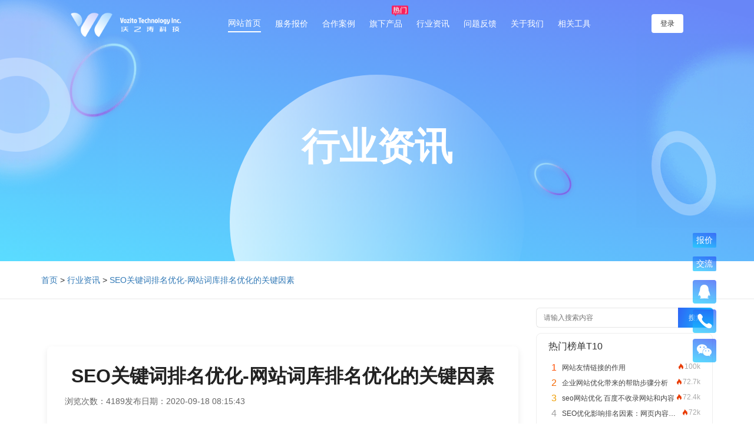

--- FILE ---
content_type: text/html; charset=utf-8
request_url: https://www.rbzzz.com/news/22.html
body_size: 26805
content:
<!DOCTYPE html>
<html>
	<head>
		<meta name="renderer" content="webkit">
		<meta charset="utf-8" />
		<meta http-equiv="X-UA-Compatible" content="IE=edge,chrome=1">
		<meta name="viewport" content="width=device-width, initial-scale=1, user-scalable=1, minimal-ui">
		<meta http-equiv='content-language' content='zh_CN'>
		<meta name="ahrefs-site-verification" content="bbf979b39a305a090b50df5b456677cf55b8e18a2b789f0646759dce07447be3">
<script   src="/static/index/js/vue.js"></script>
<script   src="/static/index/js/vuex.js"></script>
<script   src="/static/index/js/store.js"></script>
<script src="/static/index/js/jquery.min.js"></script>
<script src="/static/index/js/swiper-bundle.min.js"></script>
<script  src="/static/index/js/Blists.js"></script>
<script  src="/static/index/js/ying.js"></script>
<script  src="/static/index/js/uti_wh.js"></script>

<title>SEO关键词排名优化-网站词库排名优化的关键因素-WordPress主题插件开发建站|沃之涛科技</title>
<meta name="keywords" content="SEO,SEO关键词,关键词排名,排名优化,SEO关键词排名优化," />
<meta name="description" content="网站SEO优化的核心是满足用户的需求。产生高质量的所需文章，增加网站的有效收录，并提升参与关键词排名的地位，获得点击咨询和流量变现。" />
<link rel="stylesheet" href="/static/index/css/news_des.css"  />
<link rel="stylesheet" href="/static/index/css/bootstrap.min.css"  media="all" />
<script type="text/javascript" src="/static/common/uedit/third-party/SyntaxHighlighter/shCore.js"></script>
<link rel="stylesheet" type="text/css" href="/static/common/uedit/third-party/SyntaxHighlighter/shCoreDefault.css"/>


<!--引用公共js\css-->
<link rel="stylesheet" href="/static/index/css/swiper-bundle.min.css" media="all" />
<link rel="stylesheet" href="/static/index/fonts/iconfont.css" media="all" />
<link rel="stylesheet" href="/static/index/css/reset.css" media="all" />
<link rel="stylesheet" href="/static/index/css/header.css" media="all" />
<link rel="stylesheet" href="/static/index/css/footel.css" media="all" />
<link rel="stylesheet" href="/static/index/css/ele.css" media="all" />
<link rel="stylesheet" href="/static/index/css/ai_pub_css.css">
<!--<link rel="stylesheet" href="/static/index/css/bootstrap.min.css"  media="all" />-->
<!--<link rel="stylesheet" href="https://unpkg.com/element-ui/lib/theme-chalk/index.css">-->

</head>

<body>
    <header id='header'>
        <div class="mx-pc">
            <a href="/" class="mx-logo">
                <img src="/static/index/images/bailogo.png" alt="logo">
            </a>
            <nav>
                <ul class="uls">
                    <li class="lis lis-act">
                        <a href="/">网站首页</a>
                    </li>
                    <li class="lis">
                        <a href="/fuwu.html">服务报价</a>
                    </li>
                    <li class="lis">
                        <a href="/proudct.html">合作案例</a>
                    </li>
                    <li class="lis">
                        <a href="/qxcp.html">旗下产品</a>
                        <figure>
                            <img src="/static/index/images/mxl/hot.webp" alt="热门">
                        </figure>
                    </li>
                    <li class="lis">
                        <a href="/news.html">行业资讯</a>
                    </li>
                    <li class="lis">
                        <a href="/fswd" target="_blank">问题反馈</a>
                    </li>
                    <li class="lis">
                        <a href="/about.html">关于我们</a>
                    </li>
                    <li class="lis mx-show">
                        <a href="javascript:void(0)">相关工具</a>
                        <div class="mx-hide">
                            <a href="/testing.html">原创检测</a>
                            <a href="/chaxun.html">词库挖掘</a>
                            <a href="/zhinengai.html">AI智能DK</a>
                            <a href="/ai_con.html">AI文章写作</a>
                            <!-- <a href="/kssl.html">快速收录</a> -->
                            <a href="/theme_check">主题查看器</a>
                            <a href="/theme_wjc.html">网站检测器</a>

                        </div>
                    </li>
                </ul>
            </nav>
            <div class="mx-login">
                                <button type="button" class="mx-bt">登录</button>
                            </div>
        </div>
        <div class="mx-mo">
            <a href="/" class="mo-logo">
                <img src="/static/index/images/mxl/mo-logo.webp" alt="logo">
            </a>
            <div class="mo-r">
                <div class="mo-login">

                                        <button type="button" class="mx-bt">登录</button>
                    
                </div>
                <div class="mo-menu">
                    <img src="/static/index/images/mxl/mo-menu.webp" alt="菜单">
                </div>
            </div>
            <!-- -----菜单盒子------ -->
            <div class="mo-main">
                <ul class="mo-uls">
                    <li class="mo-lis">
                        <a href="/">网站首页</a>
                    </li>
                    <li class="mo-lis">
                        <a href="/fuwu.html">服务报价</a>
                    </li>
                    <li class="mo-lis">
                        <a href="/proudct.html">合作案例</a>
                    </li>
                    <li class="mo-lis">
                        <a href="/qxcp.html">旗下产品</a>
                    </li>
                    <li class="mo-lis">
                        <a href="/news.html">行业资讯</a>
                    </li>
                    <li class="mo-lis">
                        <a href="/fswd" target="_blank">问题反馈</a>
                    </li>
                    <li class="mo-lis">
                        <a href="/about.html">关于我们</a>
                    </li>
                    <li class="mo-lis mo-show">
                        <a href="javascript:void(0)">相关工具</a>
                    </li>
                    <!-- ------ -->
                    <li class="mo-lis mo-hide">
                        <a href="/testing.html">原创检测</a>
                    </li>
                    <li class="mo-lis mo-hide">
                        <a href="/chaxun.html">词库挖掘</a>
                    </li>
                    <li class="mo-lis mo-hide">
                        <a href="/zhinengai.html">AI智能DK</a>
                    </li>
                    <li class="mo-lis mo-hide">
                        <a href="/ai_con.html">AI文章写作</a>
                    </li>
                    <!-- <li class="mo-lis mo-hide">
                        <a href="/kssl.html">快速收录</a>
                    </li> -->
                </ul>
            </div>
        </div>
    </header>
    <div class="mo-hi"></div>
    <div class="userlogin"></div>
    <div class="userlogin_box">
        <div class="userlogin_box_hd">
            <img src="/static/index/images/pc.jpg" id="pctu" alt="pc">
            <img src="/static/index/images/wx.jpg" id="wxtu" alt="wx">
        </div>
        <div class="userlogin_box_wx">
            <h2>扫码关注“沃之涛科技”安全登录</h2>
            <img src="" class="qrcode_saoma" alt="扫码登录">
            <span>微信内打开可长按扫码一键登录</span>
            <p>登录即表示同意<a href="https://www.rbzzz.com/index/index/server" target="_blank" rel="nofollow">服务协议条款</a></p>
        </div>
        <div class="userlogin_login">
            <div class="userlogin_login_hd">
                <img src="/static/index/images/mxl/LOGO.webp" alt="logo">
            </div>
            <div class="userlogin_login_box">
                <form>
                    <div class="userlogin_login_box_ip">
                        <span>
                            <img src="/static/index/images/zhanghu.png" alt="手机号" />
                        </span>
                        <input type="text" placeholder="输入手机号" name="mobile">
                    </div>
                    <div class="userlogin_login_box_ip">
                        <span>
                            <img src="/static/index/images/mima.png" alt="密码" />
                        </span>
                        <input type="password" placeholder="输入密码" name="pass" autocomplete="off">
                    </div>
                    <div class="userlogin_login_box_ip">
                        <span>
                            <img src="/static/index/images/yanzhengma.png" alt="验证码" />
                        </span>
                        <input type="text" placeholder="验证码" name="code">
                    </div>
                    <div class="userlogin_login_box_yz">
                        <img id="vcode" src="/captcha.html" onclick="this.src='/captcha.html'" alt="验证码">
                    </div>
                    <div class="userlogin_login_box_ip2">
                        <span>没有账号？</span>
                        <a href="javascript:;" id="zhuce">立即注册</a>
                        <a href="javascript:;" id="wangji">忘记密码</a>
                    </div>

                    <div class="userlogin_login_box_ip3">
                        <button class="login" type="button">立即登录</button>
                    </div>
                </form>
            </div>
        </div>
        <div class="userlogin_register">
            <div class="userlogin_login_hd">
                <img src="/static/index/images/mxl/LOGO.webp" alt="logo">
            </div>
            <form>
                <div class="userlogin_login_box_ip">
                    <span>
                        <img src="/static/index/images/zhanghu.png" alt="手机号" />
                    </span>
                    <input type="text" placeholder="输入手机号" name="name">
                </div>
                <div class="userlogin_login_box_ip">
                    <span>
                        <img src="/static/index/images/youxiang.png" alt="邮箱" />
                    </span>
                    <input type="text" placeholder="输入邮箱" name="email">
                </div>
                <div class="userlogin_login_box_ip">
                    <span>
                        <img src="/static/index/images/mima.png" alt="密码" />
                    </span>
                    <input type="password" placeholder="输入密码" name="password" autocomplete="off">
                </div>
                <div class="userlogin_login_box_ip">
                    <span>
                        <img src="/static/index/images/mima.png" alt="再次密码" />
                    </span>
                    <input type="password" placeholder="再次输入密码" name="repassword" autocomplete="off">
                </div>
                <div class="clause">
                    <input type="checkbox" id="agree"> 我已确认并阅读
                    <a href="https://www.rbzzz.com/index/index/server" target="_blank" rel="nofollow">服务协议条款</a>
                </div>
                <div class="userlogin_login_box_ip3">
                    <button class="register" type="button">提交</button>
                    <button class="quxiao" type="button">取消</button>
                </div>
            </form>
        </div>
        <div class="userlogin_password">
            <div class="userlogin_login_hd">
                <img src="/static/index/images/mxl/LOGO.webp" alt="logo">
            </div>
            <form>
                <div class="userlogin_login_box_ip">
                    <span>
                        <img src="/static/index/images/zhanghu.png" alt="手机号" />
                    </span>
                    <input type="text" placeholder="输入手机号" name="mobile">
                </div>
                <div class="userlogin_login_box_ip">
                    <span>
                        <img src="/static/index/images/youxiang.png" alt="邮箱" />
                    </span>
                    <input type="text" placeholder="输入邮箱">
                </div>
                <p>如果您丢失了所有信息，可联系管理员QQ：1500351892。</p>
                <div class="userlogin_login_box_ip3">
                    <button class="login">提交</button>
                    <button class="quxiao">取消</button>
                </div>
            </form>
        </div>
    </div>

    <script src="/static/index/js/element.js"></script>

    <!--公共头部-->



    <div class="fens-add-load">
        <div class="fadd">
            <strong>添加域名</strong>

            <label>
                <figure>
                    <svg xmlns="http://www.w3.org/2000/svg" width="26" height="26" viewBox="0 0 26 26" fill="none">
                        <path
                            d="M24.2324 12.3518H24.2149C23.8887 6.42415 18.9635 1.7019 12.9561 1.7019C6.7383 1.7019 1.67969 6.76054 1.67969 12.9783C1.67969 19.196 6.73828 24.2546 12.9561 24.2546C19.1737 24.2546 24.2323 19.196 24.2323 12.9783C24.2323 12.7832 24.2274 12.5892 24.2175 12.3964L24.2324 12.3518ZM3.39242 17.0287C2.87945 15.8701 2.58315 14.6081 2.56002 13.2915H6.36668C6.37722 14.6241 6.51392 15.8874 6.75867 17.0503H3.55907L3.39242 17.0287ZM13.2693 7.65333V2.64164L13.1889 2.60697C15.022 2.85693 16.7646 4.8723 17.7812 7.65333H13.2693ZM18.0881 8.593C18.4268 9.76291 18.6391 11.0369 18.6849 12.3518H13.2693V8.593H18.0881ZM12.3296 2.62319V7.65335H8.11048C9.02423 4.92837 10.5735 2.93451 12.3296 2.62319ZM12.3296 8.593V12.3518H7.2613C7.31786 11.0382 7.51658 9.76385 7.8285 8.593H12.3296ZM6.38026 12.3518H2.58798C2.68905 11.0308 3.04613 9.75834 3.60844 8.593H6.88651C6.60431 9.75753 6.42935 11.0231 6.38026 12.3518ZM7.24561 13.2915H12.3296V17.0503H7.73553C7.43476 15.88 7.2593 14.6086 7.24561 13.2915ZM12.3296 17.9899V23.2734C10.553 22.8032 8.92456 20.7572 8.01082 17.9899H12.3296ZM13.2693 23.3708V17.9899H17.9465C17.0004 21.0596 15.2534 23.2538 13.2693 23.3708ZM13.2693 17.0503V13.2915H18.6894C18.6585 14.6057 18.4877 15.8777 18.2042 17.0503H13.2693ZM19.5454 13.2915H23.3521C23.3302 14.6163 23.048 15.8858 22.555 17.0503H19.1533C19.3981 15.8874 19.5348 14.6241 19.5454 13.2915ZM19.5318 12.3518C19.4827 11.0231 19.3077 9.75753 19.0256 8.593H22.2457C22.8365 9.75834 23.215 11.0307 23.3222 12.3518H19.5318ZM21.709 7.65333H18.768C18.2022 5.81232 17.3535 4.28032 16.3079 3.23188C18.5195 4.07043 20.4357 5.65988 21.709 7.65333ZM9.75675 3.08352C8.64107 4.13321 7.73714 5.72356 7.14399 7.65335H4.11998C5.41156 5.53529 7.41041 3.87328 9.75675 3.08352ZM3.88063 17.9899H6.98576C7.53466 19.9916 8.4216 21.6354 9.5391 22.7362C7.15995 21.8629 5.12856 20.1554 3.88063 17.9899ZM16.2245 22.8782C17.4119 21.7792 18.3533 20.0795 18.9263 17.9899H22.0995C20.8421 20.2796 18.7355 22.0572 16.2245 22.8782Z"
                            fill="#AAAAAA" />
                    </svg>
                </figure>
                <input type="text" name="ym" placeholder="请输入您的域名,示例：baidu.com">
            </label>

            <div>
                <button type="button" class="fadd-qx">取消</button>
                <button type="button" class="fadd-okk">确定</button>
            </div>
        </div>
    </div>

    <div class="fens-add-loads">
        <div class="fen-del">
            <div class="fdd-1">
                <figure>
                    <svg xmlns="http://www.w3.org/2000/svg" width="18" height="18" viewBox="0 0 18 18" fill="none">
                        <g clip-path="url(#clip0_358_32)">
                            <path
                                d="M17.0361 12.3276C16.5757 13.3914 15.953 14.3156 15.1681 15.1002C14.3834 15.8851 13.4622 16.508 12.4051 16.9683C11.3478 17.429 10.2158 17.6591 9.00932 17.6591C7.80311 17.6591 6.66799 17.429 5.60396 16.9683C4.54021 16.508 3.61602 15.8851 2.83141 15.1002C2.04652 14.3156 1.42355 13.3914 0.963331 12.3276C0.502571 11.2636 0.272461 10.1285 0.272461 8.92227C0.272461 7.71576 0.502571 6.58385 0.963331 5.5265C1.42355 4.46941 2.04652 3.54815 2.83141 2.76354C3.61602 1.97865 4.54021 1.35594 5.60396 0.89546C6.66799 0.434981 7.80311 0.20459 9.00932 0.20459C10.2158 0.20459 11.3478 0.434979 12.4051 0.89546C13.4622 1.35596 14.3834 1.97865 15.1681 2.76354C15.953 3.54817 16.5756 4.46943 17.0361 5.5265C17.4966 6.58385 17.727 7.71576 17.727 8.92227C17.727 10.1285 17.4966 11.2636 17.0361 12.3276Z"
                                fill="#FF3838" />
                            <path
                                d="M9.00033 12.4668C8.30305 12.4668 7.73828 13.0316 7.73828 13.7288C7.73828 14.4261 8.30305 14.9909 9.00033 14.9909C9.69762 14.9909 10.2624 14.4261 10.2624 13.7288C10.2624 13.0316 9.69762 12.4668 9.00033 12.4668Z"
                                fill="white" />
                            <path
                                d="M9.00033 11.245C8.65201 11.245 8.36931 10.656 8.36931 9.92865L7.73828 4.00487C7.73828 3.27756 8.30305 2.68848 9.00033 2.68848C9.69762 2.68848 10.2624 3.27756 10.2624 4.00487L9.63136 9.92865C9.63136 10.656 9.34866 11.245 9.00033 11.245Z"
                                fill="white" />
                        </g>
                        <defs>
                            <clipPath id="clip0_358_32">
                                <rect width="18" height="18" fill="white" />
                            </clipPath>
                        </defs>
                    </svg>
                </figure>
                确定删除该域名吗？
            </div>
            <span style='opacity:0;'>该操作无法复原</span>
            <div class="fdd-2">
                <button type="button" class="fdd-qx">取消</button>
                <button type="button" class="fdd-okk">确定</button>
            </div>
        </div>

    </div>

    <script>
        var reg_code = "ABC";
        var userID = ""
        var jifen = ''
        //  console.log(reg_code)

        var _hmt = _hmt || [];
        (function () {
            var hm = document.createElement("script");
            hm.src = "https://hm.baidu.com/hm.js?5dd1559ce960e4c62524ef3e9528eec6";
            var s = document.getElementsByTagName("script")[0];
            s.parentNode.insertBefore(hm, s);
        })();

    </script>

    <!-- -------- -->
    <div class="lscoqk SpecialElements">
        <div class="ockowqcew">
            <div class="zo0akxwo">

            </div>
            <div class="momcqxsq">
                <div class="nscqcq165evc-1">
                    <div class="iowhcfff728-1">
                        <figure>
                                                        <img src="/static/index/images/mxl/ava.png" alt="用户头像">
                                                    </figure>
                        <div>
                                                        <p class="pqjqpq21ed-1">
                                用户                            </p>
                                                        <p class="pqjqpq21ed-2">
                                <span class="qecqc1f2-1">ID:</span>
                                <em></em>
                                <span class="qecqc1f2-2">剩余积分：</span>
                            </p>
                        </div>
                    </div>
                    <figure>
                        <svg xmlns="http://www.w3.org/2000/svg" width="20" height="20" viewBox="0 0 20 20" fill="none">
                            <g clip-path="url(#clip0_372_198)">
                                <path
                                    d="M10.0003 8.23222L2.92203 1.1539C2.44784 0.679705 1.64967 0.672992 1.16151 1.16115C0.669952 1.65271 0.670116 2.43752 1.15426 2.92167L8.23258 9.99998L1.15427 17.0783C0.680065 17.5525 0.673359 18.3507 1.16151 18.8388C1.65307 19.3304 2.43788 19.3302 2.92203 18.8461L10.0003 11.7677L17.0787 18.8461C17.5529 19.3203 18.351 19.327 18.8392 18.8388C19.3307 18.3473 19.3306 17.5624 18.8464 17.0783L11.7681 9.99998L18.8464 2.92167C19.3206 2.44747 19.3273 1.6493 18.8392 1.16115C18.3476 0.669584 17.5628 0.669748 17.0787 1.1539L10.0003 8.23222Z"
                                    fill="#777777" />
                            </g>
                            <defs>
                                <clipPath id="clip0_372_198">
                                    <rect width="20" height="20" fill="white" />
                                </clipPath>
                            </defs>
                        </svg>
                    </figure>
                </div>
                <div class="nscqcq165evc-2">

                    <div class="pqkcwoeji-1 act-pqkcwoeji-1">
                        <div class="iscvjqoi">
                            无赠送
                        </div>
                        <div class="oiajciwqo-1">
                            100积分
                        </div>
                        <div class="oiajciwqo-2">
                            <span>￥</span>
                            100
                        </div>
                    </div>

                    <div class="pqkcwoeji-1">
                        <div class="iscvjqoi">
                            赠100积分
                        </div>
                        <div class="oiajciwqo-1">
                            500积分
                        </div>
                        <div class="oiajciwqo-2">
                            <span>￥</span>
                            500
                        </div>
                    </div>

                    <div class="pqkcwoeji-1">
                        <div class="iscvjqoi">
                            赠400积分
                        </div>
                        <div class="oiajciwqo-1">
                            1000积分
                        </div>
                        <div class="oiajciwqo-2">
                            <span>￥</span>
                            1000
                        </div>
                    </div>

                    <div class="pqkcwoeji-1">
                        <div class="iscvjqoi">
                            赠1300积分
                        </div>
                        <div class="oiajciwqo-1">
                            2000积分
                        </div>
                        <div class="oiajciwqo-2">
                            <span>￥</span>
                            2000
                        </div>
                    </div>

                    <div class="pqkcwoeji-1">
                        <div class="iscvjqoi">
                            赠7000积分
                        </div>
                        <div class="oiajciwqo-1">
                            5000积分
                        </div>
                        <div class="oiajciwqo-2">
                            <span>￥</span>
                            5000
                        </div>
                    </div>

                </div>
                <div class="nscqcq165evc-3">
                    <div class="iuapsefiuopqwgiuop">
                        <strong>注意事项</strong>
                        <p>积分仅限于AI文章写作也可以用于Wordpress下的SEO合集插件“智能改写”“词库挖掘”“关键词排名监控”“AI智能DK”功能使用；</p>
                        <p>充值仅用于消费，不可变更，退款，提现，请慎重选择！</p>
                    </div>
                    <div class="ehcviuwhevciuoyeb">
                        <div class="iowqvjo">
                            <div class="a27yf928d act-a27yf928d ">
                                <figure>
                                    <svg xmlns="http://www.w3.org/2000/svg" width="15" height="15" viewBox="0 0 15 15"
                                        fill="none">
                                        <g clip-path="url(#clip0_372_285)">
                                            <path
                                                d="M15.0007 10.269V2.88375C15.0004 2.11892 14.6963 1.38555 14.1554 0.844805C13.6145 0.304061 12.8811 0.000198708 12.1163 0L2.88375 0C2.11905 0.000397451 1.38579 0.304348 0.84507 0.84507C0.304348 1.38579 0.000397451 2.11905 0 2.88375V12.1163C0.000198819 12.881 0.304085 13.6144 0.84485 14.1551C1.38562 14.6959 2.11899 14.9998 2.88375 15H12.1163C12.7927 14.9995 13.4476 14.7615 13.9665 14.3276C14.4855 13.8936 14.8356 13.2912 14.9557 12.6255C14.1908 12.294 10.8757 10.863 9.1485 10.038C7.8345 11.6302 6.4575 12.5857 4.383 12.5857C2.3085 12.5857 0.92325 11.3078 1.08975 9.74325C1.19925 8.71725 1.9035 7.0395 4.96125 7.32675C6.57375 7.47825 7.311 7.779 8.62575 8.21325C8.9655 7.58925 9.24825 6.903 9.46275 6.17325H3.63375V5.59575H6.51825V4.55775H3V3.9225H6.5175V2.42625C6.5175 2.42625 6.549 2.19225 6.80775 2.19225H8.25V3.9225H12V4.5585H8.25V5.595H11.3092C11.0454 6.68735 10.6269 7.73644 10.0665 8.7105C10.9553 9.033 15 10.269 15 10.269H15.0007ZM4.1535 11.5957C1.96125 11.5957 1.61475 10.212 1.731 9.63375C1.84575 9.05775 2.481 8.30625 3.69975 8.30625C5.1 8.30625 6.35475 8.66475 7.86075 9.39825C6.80325 10.7753 5.5035 11.5957 4.1535 11.5957Z"
                                                fill="#009FE8" />
                                        </g>
                                        <defs>
                                            <clipPath id="clip0_372_285">
                                                <rect width="15" height="15" fill="white" />
                                            </clipPath>
                                        </defs>
                                    </svg>
                                </figure>
                                <span>支付宝</span>
                            </div>
                            <div class="a27yf928d">
                                <figure>
                                    <svg xmlns="http://www.w3.org/2000/svg" width="15" height="15" viewBox="0 0 15 15"
                                        fill="none">
                                        <g clip-path="url(#clip0_372_291)">
                                            <path
                                                d="M12.8805 0.16304H2.11961C1.03904 0.16304 0.163086 1.03899 0.163086 2.11956V12.8804C0.163086 13.961 1.03904 14.837 2.11961 14.837H12.8805C13.961 14.837 14.837 13.961 14.837 12.8804V2.11956C14.837 1.03899 13.961 0.16304 12.8805 0.16304ZM7.50004 11.3367C6.96004 11.3371 6.42265 11.2619 5.90352 11.1132C5.85691 11.099 5.80845 11.0917 5.75972 11.0917C5.6658 11.0917 5.58053 11.1204 5.49999 11.167L4.42912 11.7851C4.39928 11.8023 4.37042 11.8154 4.33496 11.8154C4.31354 11.8154 4.29233 11.8112 4.27254 11.803C4.25275 11.7948 4.23477 11.7828 4.21962 11.7676C4.20447 11.7525 4.19245 11.7345 4.18426 11.7147C4.17606 11.6949 4.17184 11.6737 4.17184 11.6523C4.17184 11.612 4.18798 11.5718 4.19825 11.5332L4.41868 10.711C4.42806 10.6766 4.4358 10.6433 4.4358 10.6072C4.43583 10.5552 4.42341 10.5039 4.3996 10.4577C4.37579 10.4115 4.34128 10.3716 4.29893 10.3414C3.26768 9.59437 2.60874 8.48894 2.60874 7.26057C2.60874 5.00943 4.79857 3.18448 7.50004 3.18448C9.15086 3.18448 10.6098 3.86682 11.4954 4.91062L6.55382 7.11008C6.48256 7.13635 6.40614 7.14553 6.33069 7.1369C6.25524 7.12826 6.18287 7.10204 6.11939 7.06035L5.06866 6.31231C5.04441 6.29419 5.0156 6.28319 4.98545 6.28052C4.95531 6.27785 4.92501 6.28362 4.89796 6.29719C4.87091 6.31077 4.84817 6.3316 4.83228 6.35736C4.8164 6.38313 4.808 6.4128 4.80803 6.44307C4.80803 6.46638 4.81398 6.49035 4.8236 6.51171L5.71406 8.46554L5.73542 8.5125C5.77642 8.58583 5.84418 8.64048 5.92454 8.66502C6.00489 8.68955 6.09162 8.68208 6.16659 8.64415L6.2023 8.62345L11.8341 5.37187C12.1893 5.93665 12.3913 6.57888 12.3913 7.26057C12.3913 9.51179 10.2014 11.3367 7.50004 11.3367Z"
                                                fill="#24B340" />
                                        </g>
                                        <defs>
                                            <clipPath id="clip0_372_291">
                                                <rect width="15" height="15" fill="white" />
                                            </clipPath>
                                        </defs>
                                    </svg>
                                </figure>
                                <span>微信</span>
                            </div>
                        </div>


                        <div class="ijii98">
                            购买积分：
                            <span>100</span>
                        </div>

                        <div class="hsciuqh9">
                            赠送积分：
                            <span>0</span>
                        </div>

                        <div class="hiycq7">
                            <div class="hiycq7-1">
                                应付金额：
                                <span>￥100</span>
                            </div>
                            <div class="hiycq7-2">
                                <label>
                                    <input type="checkbox">
                                    <span>同意</span>
                                    <a href="https://www.rbzzz.com/index/index/server" target="_blank">《服务条款》</a>
                                </label>
                                <button type="button" class="iuhwefvgy-okk">确认支付</button>
                            </div>
                        </div>

                    </div>
                </div>
            </div>
        </div>
    </div>

    <!-- <script src="../JQ.js"></script> -->

    <script>
        $(function () {

            $(".pqkcwoeji-1").on("click", function () {
                $(this).addClass('act-pqkcwoeji-1').siblings().removeClass('act-pqkcwoeji-1')
                let se = $('.act-pqkcwoeji-1').index()
                let song = 0
                switch (se) {
                    case 0:
                        money = 100
                        song = 0
                        break;
                    case 1:
                        money = 500
                        song = 100
                        break;
                    case 2:
                        money = 1000
                        song = 400
                        break;
                    case 3:
                        money = 2000
                        song = 1300
                        break;
                    case 4:
                        money = 5000
                        song = 7000
                        break;
                    default:
                        break;
                }
                // console.log();
                $('.ijii98').find('span').html(money)
                $('.hsciuqh9').find('span').html(song)
                $('.hiycq7-1').find('span').html('￥' + money)
                // console.log(money);
            })



            $(".a27yf928d").on("click", function () {
                $(this).addClass('act-a27yf928d').siblings().removeClass('act-a27yf928d')
            })



            // 支付确定


            $(".iuhwefvgy-okk").on("click", function () {
                //   是否同意条款
                let cked = $('.hiycq7-2').find('input:checked').length
                // console.log($('.hiycq7-2').find('input:checked').length);
                if (cked) {
                    // console.log('okk');
                    // console.log($('.act-a27yf928d').index());
                    // console.log($('.act-pqkcwoeji-1').index());
                    let se = $('.act-pqkcwoeji-1').index()
                    let url = ''
                    let money = 0
                    switch (se) {
                        case 0:
                            money = 100
                            break;
                        case 1:
                            money = 500
                            break;
                        case 2:
                            money = 1000
                            break;
                        case 3:
                            money = 2000
                            break;
                        case 4:
                            money = 5000
                            break;
                        default:
                            break;
                    }

                    let type = $('.act-a27yf928d').index()
                    if (type == 0) {

                        console.log('支付宝支付');
                        if ((navigator.userAgent.match(
                            /(iPhone|iPod|Android|ios|iOS|iPad|Backerry|WebOS|Symbian|Windows Phone|Phone)/i
                        ))) {
                            window.location.href = "/index/index/alikph5?money=" + money + "&url=" +
                                url;
                        } else {
                            window.location.href = "/index/index/alikppay?money=" + money + "&url=" +
                                url;
                        }
                    } else {

                        console.log('微信支付');

                        if ((navigator.userAgent.match(
                            /(iPhone|iPod|Android|ios|iOS|iPad|Backerry|WebOS|Symbian|Windows Phone|Phone)/i
                        ))) {
                            var ua = window.navigator.userAgent.toLowerCase();

                            if (ua.match(/MicroMessenger/i) == 'micromessenger') {
                                window.location.href = "/index/index/wxjskppay?money=" + money +
                                    "&url=" + url;
                            } else {
                                window.location.href = "/index/index/wxkph5?money=" + money + "&url=" +
                                    url;
                            }
                        } else {
                            window.location.href = "/index/index/wxkppay?money=" + money + "&url=" +
                                url;
                        }
                    }

                } else {
                    // console.log('noo');
                    alert('请先同意服务条款')
                }
                // console.log(11);
            })




            // 个人中心
            $('.oqkco-1').on('click', function () {
                window.open('/personal.html', '_self')
            })
            // 点击积分充值
            $('.oqkco-2').on('click', function () {
                // window.open('/personal.html', '_self')
                // console.log('点击积分充值');
                $('.lscoqk').css({
                    'display': 'flex'
                })
            })
            // 关闭积分充值
            $('.nscqcq165evc-1').on("click", 'figure', function () {
                $('.lscoqk').hide()
            })
            // 退出登录
            $('.oqkco-3').click(function () {
                // if(QC.Login.check()){
                //     QC.Login.signOut();
                // }
                window.location.href = "/loginout";
            })
        })
    </script>

    <div class="ren-load-s">
        <div class="ren-change-emm">
            <p>用户邮箱</p>
            <label class="ren-ch-ems">
                <input type="text" name="gh_email">
                <em class="ren-ch-err">
                    <svg xmlns="http://www.w3.org/2000/svg" width="12" height="12" viewBox="0 0 12 12" fill="none">
                        <path
                            d="M11.0071 9.0844L6.91026 1.98987C6.40987 1.12268 5.59073 1.12268 5.08916 1.98987L0.993461 9.0844C0.491898 9.95276 0.902054 10.6606 1.90284 10.6606H10.0966C11.0974 10.6606 11.5075 9.95276 11.0071 9.0844ZM6.50713 9.09377C6.39815 9.20041 6.27276 9.26487 6.13331 9.28948C6.08877 9.29182 6.04541 9.29299 5.99971 9.29299C5.95401 9.29299 5.91065 9.29182 5.86612 9.28948C5.72549 9.26487 5.60127 9.19924 5.49229 9.09377C5.35049 8.95432 5.28018 8.78791 5.28018 8.58987C5.28018 8.39416 5.35049 8.22424 5.49229 8.08245C5.63409 7.94065 5.80401 7.86916 5.99971 7.86916C6.19541 7.86916 6.36534 7.94065 6.50713 8.08245C6.64893 8.22424 6.71924 8.39416 6.71924 8.58987C6.72041 8.78674 6.6501 8.95549 6.50713 9.09377ZM6.34424 7.43791H5.66807C5.58604 6.43713 5.28135 5.06135 5.28135 4.87385C5.28135 4.6594 5.34815 4.47893 5.48291 4.33362C5.61885 4.18713 5.78995 4.11331 6.00088 4.11331C6.21065 4.11331 6.38291 4.18596 6.51885 4.3301C6.65362 4.47541 6.72041 4.65588 6.72041 4.87385C6.72041 5.06135 6.43916 6.43713 6.34424 7.43791Z"
                            fill="#F52C2C" />
                    </svg>
                    请输入正确的邮箱地址
                </em>
            </label>
            <p>验证码</p>
            <label class="ren-ch-cos">
                <div>
                    <input type="text" name="gh_code">
                    <button type="button">获取验证码</button>
                </div>
                <em class="ren-ch-err"></em>
            </label>

            <div class="ren-ch-bbts">
                <button class="rec-bbt-okk">绑定</button>
                <button class="rec-bbt-qxx">取消</button>
            </div>
        </div>
    </div>

    <!-- 新登录 -->

    <div class="usx-login-box-s" style="display: none;">
        <div class="usx-login-box">
            <figure class="usx-close">
                <svg xmlns="http://www.w3.org/2000/svg" width="24" height="24" viewBox="0 0 24 24" fill="none">
                    <path d="M5.33398 5.33325L18.6673 18.6666" stroke="#777777" stroke-width="2" stroke-linecap="round"
                        stroke-linejoin="round" />
                    <path d="M5.33398 18.6666L18.6673 5.33325" stroke="#777777" stroke-width="2" stroke-linecap="round"
                        stroke-linejoin="round" />
                </svg>
            </figure>
            <!--  -->


            <div class="usx-ma-box">
                <div class="usx-ph-box">
                    <div class="usx-ph-tab">
                        <div type="button" class="usx-ph-tab-bbt act-us-pab">登录</div>
                        <div type="button" class="usx-ph-tab-bbt">注册</div>
                    </div>
                    <div class="uph-c-box">
                        <!-- 登录 -->
                        <div class="usx-ph-login uph-c-box-un">
                            <label class="usx-ph-in-lab">
                                <input class="usx-ph-in-1" type="text" placeholder="请输入邮箱">
                            </label>
                            <label class="usx-ph-in-lab">
                                <input class="usx-ph-in-2" type="password" placeholder="请输入密码">
                            </label>
                            <!-- 验证码 -->
                            <label class="usx-ph-in-lab-co">
                                <input type="text" placeholder="请输入验证码">
                                <!-- 验证码 -->
                                <figure>
                                    <img src="https://www.rbzzz.com/captcha.html"
                                        onclick="this.src='https://www.rbzzz.com/captcha.html'" alt="验证码">
                                </figure>
                            </label>
                            <!--  -->
                            <div class="usx-ph-ert">
                                <p class="usx-ph-erort">
                                    <svg xmlns="http://www.w3.org/2000/svg" width="12" height="12" viewBox="0 0 12 12"
                                        fill="none">
                                        <path
                                            d="M11.0071 9.08428L6.91026 1.98975C6.40987 1.12256 5.59073 1.12256 5.08916 1.98975L0.993461 9.08428C0.491898 9.95264 0.902054 10.6604 1.90284 10.6604H10.0966C11.0974 10.6604 11.5075 9.95264 11.0071 9.08428ZM6.50713 9.09365C6.39815 9.20029 6.27276 9.26475 6.13331 9.28936C6.08877 9.2917 6.04541 9.29287 5.99971 9.29287C5.95401 9.29287 5.91065 9.2917 5.86612 9.28936C5.72549 9.26475 5.60127 9.19912 5.49229 9.09365C5.35049 8.9542 5.28018 8.78779 5.28018 8.58975C5.28018 8.39404 5.35049 8.22412 5.49229 8.08232C5.63409 7.94053 5.80401 7.86904 5.99971 7.86904C6.19541 7.86904 6.36534 7.94053 6.50713 8.08232C6.64893 8.22412 6.71924 8.39404 6.71924 8.58975C6.72041 8.78662 6.6501 8.95537 6.50713 9.09365ZM6.34424 7.43779H5.66807C5.58604 6.43701 5.28135 5.06123 5.28135 4.87373C5.28135 4.65928 5.34815 4.47881 5.48291 4.3335C5.61885 4.18701 5.78995 4.11318 6.00088 4.11318C6.21065 4.11318 6.38291 4.18584 6.51885 4.32998C6.65362 4.47529 6.72041 4.65576 6.72041 4.87373C6.72041 5.06123 6.43916 6.43701 6.34424 7.43779Z"
                                            fill="#F52C2C" />
                                    </svg>
                                    <span>手机号或密码错误！</span>
                                </p>
                                <span>忘记密码？</span>
                            </div>
                            <!--  -->
                            <div class="usx-login-bbts">
                                <button type="button">登录</button>
                                <p>or</p>
                            </div>
                        </div>
                        <!-- 注册 -->
                        <div class="usx-ph-reg uph-c-box-un" style="display: none;">
                            <label class="usx-reg-in-em usx-reg-in-els">
                                <input type="text" placeholder="请输入邮箱">
                            </label>

                            <label class="usx-reg-in-co usx-reg-in-els">
                                <input type="text" placeholder="请输入验证码">
                                <button type="button">获取验证码</button>
                            </label>

                            <label class="usx-reg-in-pas-1 usx-reg-in-els">
                                <input type="password" placeholder="请输入密码">
                            </label>

                            <label class="usx-reg-in-pas-2 usx-reg-in-els">
                                <input type="password" placeholder="请再次输入密码">
                            </label>

                            <div class="usx-reg-ert">
                                <p class="usx-reg-erort">
                                    <svg xmlns="http://www.w3.org/2000/svg" width="12" height="12" viewBox="0 0 12 12"
                                        fill="none">
                                        <path
                                            d="M11.0071 9.08428L6.91026 1.98975C6.40987 1.12256 5.59073 1.12256 5.08916 1.98975L0.993461 9.08428C0.491898 9.95264 0.902054 10.6604 1.90284 10.6604H10.0966C11.0974 10.6604 11.5075 9.95264 11.0071 9.08428ZM6.50713 9.09365C6.39815 9.20029 6.27276 9.26475 6.13331 9.28936C6.08877 9.2917 6.04541 9.29287 5.99971 9.29287C5.95401 9.29287 5.91065 9.2917 5.86612 9.28936C5.72549 9.26475 5.60127 9.19912 5.49229 9.09365C5.35049 8.9542 5.28018 8.78779 5.28018 8.58975C5.28018 8.39404 5.35049 8.22412 5.49229 8.08232C5.63409 7.94053 5.80401 7.86904 5.99971 7.86904C6.19541 7.86904 6.36534 7.94053 6.50713 8.08232C6.64893 8.22412 6.71924 8.39404 6.71924 8.58975C6.72041 8.78662 6.6501 8.95537 6.50713 9.09365ZM6.34424 7.43779H5.66807C5.58604 6.43701 5.28135 5.06123 5.28135 4.87373C5.28135 4.65928 5.34815 4.47881 5.48291 4.3335C5.61885 4.18701 5.78995 4.11318 6.00088 4.11318C6.21065 4.11318 6.38291 4.18584 6.51885 4.32998C6.65362 4.47529 6.72041 4.65576 6.72041 4.87373C6.72041 5.06123 6.43916 6.43701 6.34424 7.43779Z"
                                            fill="#F52C2C" />
                                    </svg>
                                    <span>手机号或密码错误！</span>
                                </p>
                            </div>

                            <div class="usx-reg-read">
                                <input type="checkbox">
                                <span>我已确认并阅读</span>
                                <a href="https://www.rbzzz.com/index/index/server" target="_blank"
                                    rel="nofollow">服务协议条款</a>
                            </div>

                            <div class="usx-reg-bbts">
                                <button type="button" class="usx-reg-bbt-okk">注册</button>
                                <button type="button" class="usx-reg-bbt-qxx">取消</button>
                            </div>

                        </div>
                    </div>
                </div>
                <div class="usx-wx-box">
                    <strong>扫码关注“沃之涛科技”安全登录</strong>
                    <p>微信内打开可长按扫码一键登录</p>
                    <figure>
                        <!-- 微信扫码img -->
                        <img class="usx-wx-wcode" src="" alt="">
                        <p>
                            <svg xmlns="http://www.w3.org/2000/svg" width="20" height="20" viewBox="0 0 20 20"
                                fill="none">
                                <path
                                    d="M19.7422 12.2656C19.7422 9.50781 16.9824 7.26172 13.8848 7.26172C10.6035 7.26172 8.01953 9.50977 8.01953 12.2656C8.01953 15.0273 10.6035 17.2695 13.8848 17.2695C14.5723 17.2695 15.2656 17.0957 15.9551 16.9238L17.8457 17.959L17.3262 16.2363C18.7109 15.1973 19.7422 13.8203 19.7422 12.2656ZM12.0703 11.5C11.6387 11.5 11.2891 11.1504 11.2891 10.7188C11.2891 10.2871 11.6387 9.9375 12.0703 9.9375C12.502 9.9375 12.8516 10.2871 12.8516 10.7188C12.8516 11.1484 12.502 11.5 12.0703 11.5ZM15.8652 11.4941C15.4336 11.4941 15.084 11.1445 15.084 10.7129C15.084 10.2813 15.4336 9.93164 15.8652 9.93164C16.2969 9.93164 16.6465 10.2813 16.6465 10.7129C16.6465 11.1445 16.2969 11.4941 15.8652 11.4941Z"
                                    fill="#00C608" />
                                <path
                                    d="M7.1543 2.08789C3.36328 2.08789 0.257812 4.67188 0.257812 7.95313C0.257812 9.84766 1.29102 11.4023 3.01758 12.6094L2.32813 14.6836L4.73828 13.4746C5.60156 13.6445 6.29297 13.8203 7.1543 13.8203C7.37109 13.8203 7.58594 13.8105 7.79883 13.793C7.66406 13.332 7.58594 12.8496 7.58594 12.3477C7.58594 9.33398 10.1738 6.88867 13.4492 6.88867C13.6738 6.88867 13.8945 6.9043 14.1133 6.92969C13.5156 4.15234 10.5449 2.08789 7.1543 2.08789ZM4.83789 6.82031C4.32031 6.82031 3.90039 6.40039 3.90039 5.88281C3.90039 5.36523 4.32031 4.94531 4.83789 4.94531C5.35547 4.94531 5.77539 5.36523 5.77539 5.88281C5.77539 6.40039 5.35547 6.82031 4.83789 6.82031ZM9.6543 6.82031C9.13672 6.82031 8.7168 6.40039 8.7168 5.88281C8.7168 5.36523 9.13672 4.94531 9.6543 4.94531C10.1719 4.94531 10.5918 5.36523 10.5918 5.88281C10.5918 6.40039 10.1719 6.82031 9.6543 6.82031Z"
                                    fill="#00C608" />
                            </svg>
                            <span>微信扫码</span>
                        </p>
                    </figure>
                </div>
            </div>

            <!--  -->

            <div class="usx-ch-bbt">
                <p>登录即表示同意
                    <a href="https://www.rbzzz.com/index/index/server" target="_blank" rel="nofollow">服务协议条款</a>
                </p>
                <div class="usx-lg-bbt"></div>
            </div>


        </div>
    </div>


    <!-- 重置密码 qidwjoiqw-->


    <div class="con-pass-loa" style="display: none;">
        <div class="con-pass-ma">
            <figure class="con-open-pass">
                <svg xmlns="http://www.w3.org/2000/svg" width="24" height="24" viewBox="0 0 24 24" fill="none">
                    <path d="M5.33398 5.33325L18.6673 18.6666" stroke="#777777" stroke-width="2" stroke-linecap="round"
                        stroke-linejoin="round" />
                    <path d="M5.33398 18.6666L18.6673 5.33325" stroke="#777777" stroke-width="2" stroke-linecap="round"
                        stroke-linejoin="round" />
                </svg>
            </figure>
            <strong>忘记密码</strong>
            <label class="con-pass-le con-pass-em">
                <input type="text" placeholder="请输入邮箱">
            </label>
            <label class="con-pass-le con-pass-co">
                <input type="text" placeholder="请输入验证码">
                <button type="button">获取验证码</button>
            </label>
            <label class="con-pass-le con-pass-pa">
                <input type="password" placeholder="请输入新的密码">
            </label>
            <p class="con-err-tip">
                <svg xmlns="http://www.w3.org/2000/svg" width="12" height="12" viewBox="0 0 12 12" fill="none">
                    <path
                        d="M11.0071 9.08428L6.91026 1.98975C6.40987 1.12256 5.59073 1.12256 5.08916 1.98975L0.993461 9.08428C0.491898 9.95264 0.902054 10.6604 1.90284 10.6604H10.0966C11.0974 10.6604 11.5075 9.95264 11.0071 9.08428ZM6.50713 9.09365C6.39815 9.20029 6.27276 9.26475 6.13331 9.28936C6.08877 9.2917 6.04541 9.29287 5.99971 9.29287C5.95401 9.29287 5.91065 9.2917 5.86612 9.28936C5.72549 9.26475 5.60127 9.19912 5.49229 9.09365C5.35049 8.9542 5.28018 8.78779 5.28018 8.58975C5.28018 8.39404 5.35049 8.22412 5.49229 8.08232C5.63409 7.94053 5.80401 7.86904 5.99971 7.86904C6.19541 7.86904 6.36534 7.94053 6.50713 8.08232C6.64893 8.22412 6.71924 8.39404 6.71924 8.58975C6.72041 8.78662 6.6501 8.95537 6.50713 9.09365ZM6.34424 7.43779H5.66807C5.58604 6.43701 5.28135 5.06123 5.28135 4.87373C5.28135 4.65928 5.34815 4.47881 5.48291 4.3335C5.61885 4.18701 5.78995 4.11318 6.00088 4.11318C6.21065 4.11318 6.38291 4.18584 6.51885 4.32998C6.65362 4.47529 6.72041 4.65576 6.72041 4.87373C6.72041 5.06123 6.43916 6.43701 6.34424 7.43779Z"
                        fill="#F52C2C" />
                </svg>
                <span>验证码错误！</span>
            </p>
            <div class="con-pass-bbts">
                <button type="button" class="con-pass-okk">提交</button>
                <button type="button" class="con-pass-qxx">取消</button>
            </div>
            <span>如果您丢失了所有信息，可联系管理员QQ：1500351892。</span>
        </div>
    </div>

    <!-- 微信打开弹窗 -->

    <div class="open-wx-edge">
        <a class="app-download-btn" id="BtnClick" href="javascript:;"> 点此继续访问 </a>
    </div>
    <style>
        .oad-msg {
            display: none;
            justify-content: center;
            align-items: center;
            background-color: #fff;
            position: fixed;
            top: 10%;
            left: 50%;
            transform: translateX(-50%);
            width: 100px;
            height: 40px;
            color: #f55;
            border-radius: 10px;
            z-index: 99999999999999;
            font-size: 12px;
            box-shadow: rgba(100, 100, 111, 0.2) 0px 7px 29px 0px;
        }
    </style>
    <div class="oad-msg">邮箱不存在</div>
    <script>
        $(function () {

            $('.open-wx-edge').on('click', function () {
                $(this).hide()
            })

            var reg_code = "ABC";


            $('.uiescfw').on('click', function () {
                // console.log($(this));

                location.href = '/personal.html'

            })




            // ph手机  wx微信---当前显示的--添加的是相反的
            let lg_type = 'wx'
            if (lg_type === 'ph') {
                let html = `
                <svg xmlns="http://www.w3.org/2000/svg" width="20" height="20" viewBox="0 0 20 20" fill="none">
                    <path d="M19.7422 12.2656C19.7422 9.50781 16.9824 7.26172 13.8848 7.26172C10.6035 7.26172 8.01953 9.50977 8.01953 12.2656C8.01953 15.0273 10.6035 17.2695 13.8848 17.2695C14.5723 17.2695 15.2656 17.0957 15.9551 16.9238L17.8457 17.959L17.3262 16.2363C18.7109 15.1973 19.7422 13.8203 19.7422 12.2656ZM12.0703 11.5C11.6387 11.5 11.2891 11.1504 11.2891 10.7188C11.2891 10.2871 11.6387 9.9375 12.0703 9.9375C12.502 9.9375 12.8516 10.2871 12.8516 10.7188C12.8516 11.1484 12.502 11.5 12.0703 11.5ZM15.8652 11.4941C15.4336 11.4941 15.084 11.1445 15.084 10.7129C15.084 10.2813 15.4336 9.93164 15.8652 9.93164C16.2969 9.93164 16.6465 10.2813 16.6465 10.7129C16.6465 11.1445 16.2969 11.4941 15.8652 11.4941Z" fill="#00C800"/>
                    <path d="M7.1543 2.08789C3.36328 2.08789 0.257812 4.67188 0.257812 7.95313C0.257812 9.84766 1.29102 11.4023 3.01758 12.6094L2.32813 14.6836L4.73828 13.4746C5.60156 13.6445 6.29297 13.8203 7.1543 13.8203C7.37109 13.8203 7.58594 13.8105 7.79883 13.793C7.66406 13.332 7.58594 12.8496 7.58594 12.3477C7.58594 9.33398 10.1738 6.88867 13.4492 6.88867C13.6738 6.88867 13.8945 6.9043 14.1133 6.92969C13.5156 4.15234 10.5449 2.08789 7.1543 2.08789ZM4.83789 6.82031C4.32031 6.82031 3.90039 6.40039 3.90039 5.88281C3.90039 5.36523 4.32031 4.94531 4.83789 4.94531C5.35547 4.94531 5.77539 5.36523 5.77539 5.88281C5.77539 6.40039 5.35547 6.82031 4.83789 6.82031ZM9.6543 6.82031C9.13672 6.82031 8.7168 6.40039 8.7168 5.88281C8.7168 5.36523 9.13672 4.94531 9.6543 4.94531C10.1719 4.94531 10.5918 5.36523 10.5918 5.88281C10.5918 6.40039 10.1719 6.82031 9.6543 6.82031Z" fill="#00C800"/>
                </svg>
                <span>微信扫码一键登录</span>
                `
                $(".usx-lg-bbt").append(html)
                $('.usx-ph-box').css({
                    'display': 'flex'
                })
            } else {
                let html = `
                <svg t="1711935398215" class="icon" viewBox="0 0 1024 1024" version="1.1" xmlns="http://www.w3.org/2000/svg" p-id="4317" width="24" height="24"><path d="M838.954667 234.666667H170.666667c-3.626667 0-7.168 0.448-10.56 1.322666l323.690666 323.669334a21.333333 21.333333 0 0 0 30.165334 0L838.954667 234.666667z m46.144 14.186666l-260.693334 260.693334 262.933334 262.912c5.44-7.168 8.661333-16.106667 8.661333-25.792V277.333333c0-10.944-4.117333-20.906667-10.88-28.48zM843.861333 789.333333l-249.6-249.621333-50.133333 50.133333a64 64 0 0 1-90.517333 0l-50.112-50.133333L156.373333 786.88c4.48 1.578667 9.28 2.453333 14.314667 2.453333h673.194667zM128.661333 754.218667L373.333333 509.525333 129.578667 265.813333A42.709333 42.709333 0 0 0 128 277.333333v469.333334c0 2.56 0.213333 5.098667 0.661333 7.552zM170.666667 192h682.666666a85.333333 85.333333 0 0 1 85.333334 85.333333v469.333334a85.333333 85.333333 0 0 1-85.333334 85.333333H170.666667a85.333333 85.333333 0 0 1-85.333334-85.333333V277.333333a85.333333 85.333333 0 0 1 85.333334-85.333333z" fill="#2281FF" p-id="4318"></path></svg>
                    <span>邮箱登录注册</span>
                `
                $(".usx-lg-bbt").append(html)
                $('.usx-ch-bbt').find('p').show()
                $('.usx-wx-box').css({
                    'display': 'flex'
                })
            }
            // 点击切换登录方式
            $(".usx-lg-bbt").on('click', function () {
                $('.usx-ch-bbt').find('p').hide()
                $('.usx-ph-box').hide()
                $('.usx-wx-box').hide()
                let html = undefined

                if (lg_type === 'ph') {
                    // 显示微信登录
                    lg_type = 'wx'
                    html = `
                    <svg t="1711935398215" class="icon" viewBox="0 0 1024 1024" version="1.1" xmlns="http://www.w3.org/2000/svg" p-id="4317" width="24" height="24"><path d="M838.954667 234.666667H170.666667c-3.626667 0-7.168 0.448-10.56 1.322666l323.690666 323.669334a21.333333 21.333333 0 0 0 30.165334 0L838.954667 234.666667z m46.144 14.186666l-260.693334 260.693334 262.933334 262.912c5.44-7.168 8.661333-16.106667 8.661333-25.792V277.333333c0-10.944-4.117333-20.906667-10.88-28.48zM843.861333 789.333333l-249.6-249.621333-50.133333 50.133333a64 64 0 0 1-90.517333 0l-50.112-50.133333L156.373333 786.88c4.48 1.578667 9.28 2.453333 14.314667 2.453333h673.194667zM128.661333 754.218667L373.333333 509.525333 129.578667 265.813333A42.709333 42.709333 0 0 0 128 277.333333v469.333334c0 2.56 0.213333 5.098667 0.661333 7.552zM170.666667 192h682.666666a85.333333 85.333333 0 0 1 85.333334 85.333333v469.333334a85.333333 85.333333 0 0 1-85.333334 85.333333H170.666667a85.333333 85.333333 0 0 1-85.333334-85.333333V277.333333a85.333333 85.333333 0 0 1 85.333334-85.333333z" fill="#2281FF" p-id="4318"></path></svg>
                    <span>邮箱登录注册</span>
                `
                    // 显示服务条款
                    $('.usx-ch-bbt').find('p').show()
                    $('.usx-wx-box').css({
                        'display': 'flex'
                    })
                } else {
                    // 显示账号密码登录
                    lg_type = 'ph'
                    html = `
                <svg xmlns="http://www.w3.org/2000/svg" width="20" height="20" viewBox="0 0 20 20" fill="none">
                    <path d="M19.7422 12.2656C19.7422 9.50781 16.9824 7.26172 13.8848 7.26172C10.6035 7.26172 8.01953 9.50977 8.01953 12.2656C8.01953 15.0273 10.6035 17.2695 13.8848 17.2695C14.5723 17.2695 15.2656 17.0957 15.9551 16.9238L17.8457 17.959L17.3262 16.2363C18.7109 15.1973 19.7422 13.8203 19.7422 12.2656ZM12.0703 11.5C11.6387 11.5 11.2891 11.1504 11.2891 10.7188C11.2891 10.2871 11.6387 9.9375 12.0703 9.9375C12.502 9.9375 12.8516 10.2871 12.8516 10.7188C12.8516 11.1484 12.502 11.5 12.0703 11.5ZM15.8652 11.4941C15.4336 11.4941 15.084 11.1445 15.084 10.7129C15.084 10.2813 15.4336 9.93164 15.8652 9.93164C16.2969 9.93164 16.6465 10.2813 16.6465 10.7129C16.6465 11.1445 16.2969 11.4941 15.8652 11.4941Z" fill="#00C800"/>
                    <path d="M7.1543 2.08789C3.36328 2.08789 0.257812 4.67188 0.257812 7.95313C0.257812 9.84766 1.29102 11.4023 3.01758 12.6094L2.32813 14.6836L4.73828 13.4746C5.60156 13.6445 6.29297 13.8203 7.1543 13.8203C7.37109 13.8203 7.58594 13.8105 7.79883 13.793C7.66406 13.332 7.58594 12.8496 7.58594 12.3477C7.58594 9.33398 10.1738 6.88867 13.4492 6.88867C13.6738 6.88867 13.8945 6.9043 14.1133 6.92969C13.5156 4.15234 10.5449 2.08789 7.1543 2.08789ZM4.83789 6.82031C4.32031 6.82031 3.90039 6.40039 3.90039 5.88281C3.90039 5.36523 4.32031 4.94531 4.83789 4.94531C5.35547 4.94531 5.77539 5.36523 5.77539 5.88281C5.77539 6.40039 5.35547 6.82031 4.83789 6.82031ZM9.6543 6.82031C9.13672 6.82031 8.7168 6.40039 8.7168 5.88281C8.7168 5.36523 9.13672 4.94531 9.6543 4.94531C10.1719 4.94531 10.5918 5.36523 10.5918 5.88281C10.5918 6.40039 10.1719 6.82031 9.6543 6.82031Z" fill="#00C800"/>
                </svg>
                <span>微信扫码一键登录</span>
                `
                    $('.usx-ph-box').css({
                        'display': 'flex'
                    })
                }
                $(this).empty().append(html)
            })


            // 登陆注册切换

            $('.usx-ph-tab-bbt').on('click', function () {
                console.log($(this).index());
                $(this).addClass('act-us-pab').siblings().removeClass('act-us-pab')
                $('.uph-c-box-un').hide().eq($(this).index()).css({
                    'display': 'flex'
                })
                // 注册->1  隐藏最下面的按钮
                if ($(this).index()) {
                    $('.usx-ch-bbt').hide()
                } else {
                    $('.usx-ch-bbt').show()
                }
            })


            // 点击关弹窗
            $('.usx-close').on('click', function () {
                $('.usx-login-box-s').hide()
            })
            $('.usx-login-box-s').on("click", function (e) {
                if (e.target.className === 'usx-login-box-s') {
                    $(this).hide()
                }
            })
            // 点击忘记密码
            $('.usx-ph-ert').on('click', '>span', function () {
                console.log('点击忘记密码');
                $('.usx-login-box-s').hide()
                $('.con-pass-loa').css({
                    'display': 'flex'
                })

            })

            // 请求看是否登录--微信扫码
            function xxtanchuan11() {
                // event.stopPropagation();
                // event.preventDefault();
                $('.usx-login-box-s').css({
                    'display': 'flex'
                })
                var ss = Number(Math.random().toString().substr(3, 3) + Date.now() + Math.random().toString()
                    .substr(3, 3));
                setInterval(function () {
                    var bb = ss;

                    $.ajax({
                        url: 'https://www.rbzzz.com/index/index/shouquan?str=' + bb,
                        dataType: 'json',
                        success: function (res) {
                            if (res.msg) {
                                // console.log(123);
                                location.reload();
                            }
                        }
                    })
                }, 1000);


                $('.usx-wx-wcode').attr('src', 'https://www.rbzzz.com/index/index/create_qrcode?strs=' + ss +
                    '&reg_code=' +
                    reg_code)
            }

            // 点击登录按钮


            $('.usx-login-bbts').on('click', 'button', function () {
                // console.log($(this));
                // 
                let phon = $('.usx-ph-in-1').val()
                // console.log(phon);
                let pas = $('.usx-ph-in-2').val()
                // console.log(pas);/
                let cod = $('.usx-ph-in-lab-co').find('input').val()
                // console.log(cod);
                $.ajax({
                    url: "https://www.rbzzz.com/index/index/login",
                    data: {
                        name: phon,
                        password: pas,
                        code: cod
                    },
                    type: 'post',
                    datatype: 'json',
                    success: function (data) {
                        var data = JSON.parse(data);
                        console.log(data);
                        if (data.msg == '登录成功') {
                            location.reload();
                            console.log(11111);

                        } else {

                            $('.usx-ph-erort').css({
                                'opacity': '1'
                            })
                            $('.usx-ph-erort').css({
                                'opacity': '0'
                            }).find('span').empty()
                            $('.usx-ph-in-lab-co').removeClass('usx-ph-in-lab-err')
                            $('.usx-ph-in-lab').removeClass('usx-ph-in-lab-err')
                            if (data.msg == '验证码错误！') {
                                console.log(1);
                                $('.usx-ph-erort').css({
                                    'opacity': '1'
                                }).find('span').empty().html(data.msg)
                                $('.usx-ph-in-lab-co').addClass('usx-ph-in-lab-err')
                            } else if (data.msg == '账号或密码错误！') {
                                console.log(2);
                                $('.usx-ph-erort').css({
                                    'opacity': '1'
                                }).find('span').empty().html(data.msg)
                                $('.usx-ph-in-lab').addClass('usx-ph-in-lab-err')
                            }
                        }
                    }
                })

            })

            $('.usx-reg-in-els').on('input', 'input', function () {
                if ($(this).val() !== '') {
                    $(this).parents('.usx-reg-in-els')
                    $(this).parents('.usx-reg-in-els').removeClass('usx-reg-in-pas-err')
                }
            })
            // 获取邮箱验证码



            $('.usx-reg-in-co').on('click', 'button', function () {

                let ems = $('.usx-reg-in-em').find('input').val()
                // console.log(ems);
                const emailRegex = /^[a-zA-Z0-9._-]+@[a-zA-Z0-9.-]+\.[a-zA-Z]{2,4}$/;
                if (!emailRegex.test(ems)) {
                    $('.usx-reg-in-em').addClass('usx-reg-in-pas-err')
                    $('.usx-reg-erort').css({
                        'opacity': '1'
                    }).find('span').empty().html('邮箱格式不正确')
                    return
                }




                let tiss = 59
                let timess = setInterval(() => {
                    if (tiss <= 0) {
                        $(this).empty().html('获取验证码')
                        $(this).removeAttr('disabled')
                        clearInterval(timess)
                        return
                    } else {
                        $(this).attr('disabled', true)
                        $(this).empty().html(`重新发送(${tiss})`)
                        tiss--
                    }

                }, 1000)


                $.ajax({
                    url: "https://www.rbzzz.com/index/index/send_mail",
                    data: {
                        email_edit: ems,
                        reg_code: reg_code
                    },
                    type: 'post',
                    dataType: 'json',
                    success: function (data) {
                        // console.log(data);
                        // var data = JSON.parse(data);
                        // console.log(data);

                        if (data.url) {
                            // location.reload();
                        } else {
                            // console.log(11);

                        }
                    }
                })

            })


            // 注册
            $('.usx-reg-bbt-okk').on('click', function () {
                if (!$('.usx-reg-read').find('input').is(':checked')) {
                    $('.usx-reg-erort').css({
                        'opacity': '1'
                    }).find('span').empty().html('请先阅读服务协议条款')
                    return
                }
                // name -> 邮箱验证码
                let name = $('.usx-reg-in-co').find('input').val()

                let email = $('.usx-reg-in-em').find('input').val()


                let password1 = $('.usx-reg-in-pas-1').find('input').val()

                let password2 = $('.usx-reg-in-pas-2').find('input').val()


                if (name === '' || email === '' || password1 === '' || password2 === '') {
                    $('.usx-reg-erort').css({
                        'opacity': '1'
                    }).find('span').empty().html('信息输入不完整')
                    if (name === '') {
                        $('.usx-reg-in-co').addClass('usx-reg-in-pas-err')
                    }
                    if (email === '') {
                        $('.usx-reg-in-em').addClass('usx-reg-in-pas-err')
                    }
                    if (password1 === '') {
                        $('.usx-reg-in-pas-1').addClass('usx-reg-in-pas-err')
                    }
                    if (password2 === '') {
                        $('.usx-reg-in-pas-2').addClass('usx-reg-in-pas-err')
                    }
                    return
                } else {
                    $('.usx-reg-erort').css({
                        'opacity': '0'
                    })
                }


                if (password1 !== password2) {
                    $('.usx-reg-erort').css({
                        'opacity': '1'
                    }).find('span').empty().html('两次密码输入不一致！')


                    $('.usx-reg-in-pas-1').addClass('usx-reg-in-pas-err')
                    $('.usx-reg-in-pas-2').addClass('usx-reg-in-pas-err')

                    return
                }

                $.ajax({
                    url: "https://www.rbzzz.com/index/index/register",
                    data: {
                        // name->邮箱验证码
                        name: name,
                        // email->邮箱
                        email: email,

                        password: password2,
                        reg_code: reg_code
                    },
                    type: 'post',
                    dataType: 'json',
                    success: function (data) {
                        $('.usx-reg-erort').css({
                            'opacity': '0'
                        }).find('span').empty()
                        $('.usx-reg-in-co').removeClass('usx-reg-in-err')
                        var data = JSON.parse(data);
                        if (data.code) {
                            location.reload();
                        } else {
                            $('.usx-reg-erort').css({
                                'opacity': '1'
                            }).find('span').empty().html(data.msg)
                            // usx-reg-in-err
                            $('.usx-reg-in-co').addClass('usx-reg-in-err')
                        }
                    }
                })





            })
            // 取消
            $('.usx-reg-bbt-qxx').on('click', function () {
                // console.log($('.usx-login-box-s'));
                $('.usx-login-box-s').hide()
            })


            // 忘记密码部分->con-pass-qxx

            $('.con-open-pass').on('click', function () {
                $('.con-pass-loa').hide()
            })

            $('.con-pass-qxx').on('click', function () {
                $('.con-pass-loa').hide()
            })

            $('.con-pass-loa').on("click", function (e) {
                if (e.target.className === 'con-pass-loa') {
                    $(this).hide()
                }
            })





            // 获取验证

            $('.con-pass-co').on('click', 'button', function () {

                $('.con-pass-em').removeClass('con-pass-le-err')
                $('.con-err-tip').css({
                    'opacity': '0'
                }).find('span').empty()
                let ems = $('.con-pass-em').find('input').val()
                const emailRegex = /^[a-zA-Z0-9._-]+@[a-zA-Z0-9.-]+\.[a-zA-Z]{2,4}$/;

                if (!emailRegex.test(ems)) {
                    $('.con-pass-em').addClass('con-pass-le-err')
                    $('.con-err-tip').css({
                        'opacity': '1'
                    }).find('span').empty().html('邮箱格式错误')
                    return
                }

                let tiss = 59
                let timess = setInterval(() => {
                    if (tiss <= 0) {
                        $(this).empty().html('获取验证码')
                        $(this).removeAttr('disabled')
                        clearInterval(timess)
                        return
                    } else {
                        $(this).attr('disabled', true)
                        $(this).empty().html(`重新发送(${tiss})`)
                        tiss--
                    }

                }, 1000)

                $.ajax({
                    url: "https://www.rbzzz.com/index/index/send_mail",
                    data: {
                        email_edit: ems,
                        reg_code: reg_code
                    },
                    type: 'post',
                    dataType: 'json',
                    success: function (data) {
                        if (data.msg == '邮箱不存在') {
                            $('.oad-msg').css({
                                display: 'flex'
                            })
                            setTimeout(() => {
                                $('.oad-msg').hide()
                            }, 2000)
                        }

                        if (data.url) {
                            // location.reload();
                        } else {
                            // console.log(11);

                        }
                    }
                })

            })

            // 点击忘记密码
            $('.con-pass-okk').on('click', function () {

                $('.con-err-tip').css({
                    "opaciyt": '0'
                }).find('span').empty()

                let em = $('.con-pass-em').find('input').val()
                let co = $('.con-pass-co').find('input').val()
                let pa = $('.con-pass-pa').find('input').val()

                if (em == '') {
                    $('.con-pass-em').addClass('con-pass-le-err')
                    $('.con-err-tip').css({
                        'opacity': '1'
                    }).find('span').empty().html('请输入邮箱')
                }

                if (co == '') {
                    $('.con-pass-co').addClass('con-pass-le-err')
                    $('.con-err-tip').css({
                        'opacity': '1'
                    }).find('span').empty().html('请输入验证码')
                }

                if (pa == '') {
                    $('.con-pass-pa').addClass('con-pass-le-err')
                    $('.con-err-tip').css({
                        'opacity': '1'
                    }).find('span').empty().html('请输入新密码')
                }

                if (em == '' && co == '' && pa == '') {
                    $('.con-err-tip').css({
                        'opacity': '1'
                    }).find('span').empty().html('请填写信息')
                }

                $.ajax({
                    url: "https://www.rbzzz.com/index/index/forget",
                    // email,password.code
                    data: {
                        email: em,
                        password: pa,
                        code: co
                    },
                    type: 'post',
                    dataType: 'json',
                    success: function (data) {
                        // console.log(data);
                        // var data = JSON.parse(data);
                        console.log(data);

                        if (data.code) {
                            location.reload();
                        } else {
                            // console.log(11);
                            $('.con-pass-co').addClass('con-pass-le-err')
                            $('.con-err-tip').css({
                                "opaciyt": '1'
                            }).find('span').empty().html(data.msg)
                        }
                    }
                })


            })

        })
    </script>


    <!-- 统一axios -->
    <script type="module" src="/static/index/js/axios.js"></script>
    <!-- 侧边栏统一js -->
    <script type="module" src="/static/index/js/ai_aside.js"></script>
    <script type="module" src="/static/index/js/ai_api.js"></script>
    <!-- 全局删除按钮 -->

    <div id="pub-ai-de-box" @click.self="overLod" :style="{'display':pubShow?'flex':'none'}">
        <div class="pub-ai-de-main">
            <div class="pub-ai-di-1">
                <svg xmlns="http://www.w3.org/2000/svg" width="18" height="18" viewBox="0 0 18 18" fill="none">
                    <g clip-path="url(#clip0_371_9402)">
                        <path
                            d="M17.0361 12.3276C16.5757 13.3914 15.953 14.3156 15.1681 15.1002C14.3834 15.8851 13.4622 16.508 12.4051 16.9683C11.3478 17.429 10.2158 17.6591 9.00932 17.6591C7.80311 17.6591 6.66799 17.429 5.60396 16.9683C4.54021 16.508 3.61602 15.8851 2.83141 15.1002C2.04652 14.3156 1.42355 13.3914 0.963331 12.3276C0.502571 11.2636 0.272461 10.1285 0.272461 8.92227C0.272461 7.71576 0.502571 6.58385 0.963331 5.5265C1.42355 4.46941 2.04652 3.54815 2.83141 2.76354C3.61602 1.97865 4.54021 1.35594 5.60396 0.89546C6.66799 0.434981 7.80311 0.20459 9.00932 0.20459C10.2158 0.20459 11.3478 0.434979 12.4051 0.89546C13.4622 1.35596 14.3834 1.97865 15.1681 2.76354C15.953 3.54817 16.5756 4.46943 17.0361 5.5265C17.4966 6.58385 17.727 7.71576 17.727 8.92227C17.727 10.1285 17.4966 11.2636 17.0361 12.3276Z"
                            fill="#FF3838" />
                        <path
                            d="M9.00033 12.4668C8.30305 12.4668 7.73828 13.0316 7.73828 13.7288C7.73828 14.4261 8.30305 14.9909 9.00033 14.9909C9.69762 14.9909 10.2624 14.4261 10.2624 13.7288C10.2624 13.0316 9.69762 12.4668 9.00033 12.4668Z"
                            fill="white" />
                        <path
                            d="M9.00033 11.245C8.65201 11.245 8.36931 10.656 8.36931 9.92865L7.73828 4.00487C7.73828 3.27756 8.30305 2.68848 9.00033 2.68848C9.69762 2.68848 10.2624 3.27756 10.2624 4.00487L9.63136 9.92865C9.63136 10.656 9.34866 11.245 9.00033 11.245Z"
                            fill="white" />
                    </g>
                    <defs>
                        <clipPath id="clip0_371_9402">
                            <rect width="18" height="18" fill="white" />
                        </clipPath>
                    </defs>
                </svg>
                <span>确定删除吗？</span>
            </div>
            <div class="pub-ai-di-2">该操作无法复原</div>
            <div class="pub-ai-di-3">
                <button type="button" @click="overLod">取消</button>
                <button type="button" @click="deInfoFn">确定</button>
            </div>
        </div>
    </div>

    <script>
        var eventBus = new Vue();
        var msg = ELEMENT.Message
        // ELEMENT.Message.success('操作成功');
        new Vue({
            el: "#pub-ai-de-box",
            store,
            data() {
                //这里存放数据
                return {};
            },
            updated: function () {
                this.$nextTick(function () { });
            },
            //计算属性
            computed: {
                pubShow() {
                    return this.$store.state.loShow;
                },
            },
            //方法集合
            methods: {
                overLod() {
                    this.$store.commit("CH_LOSHOW");
                    eventBus.$off("confirm-deletion");
                },
                deInfoFn() {
                    eventBus.$emit("confirm-deletion");
                    //加载用户操作ing
                    // #10%
                    // ##20%
                    // ###30%
                    // ####40%
                    // #####50%
                    // ######60%
                    // #######70%
                    // ########80%
                    // #########90%
                    // ##########100%
                    // 用户操作执行完毕......
                    eventBus.$off("confirm-deletion");
                },
            },
            mounted() { },
        });
    </script>


    <!-- 编辑分类 -->
    <div id="add-class" @click.self='offPageFn' :style="{'display':pubClass?'flex':'none'}">
        <div class="cla-main">
            <div class="cla-ma-1">
                <strong> 分类编辑 </strong>
                <button @click='addClaFn'>
                    <svg xmlns="http://www.w3.org/2000/svg" width="24" height="24" viewBox="0 0 24 24" fill="none">
                        <path
                            d="M18.7775 11.3341H12.7501V5.30664C12.7501 4.89243 12.4143 4.55664 12.0001 4.55664C11.5859 4.55664 11.2501 4.89243 11.2501 5.30664V11.3341H5.22266C4.80845 11.3341 4.47266 11.6699 4.47266 12.0841C4.47266 12.4983 4.80845 12.8341 5.22266 12.8341H11.2501V18.8615C11.2501 19.2757 11.5859 19.6115 12.0001 19.6115C12.4143 19.6115 12.7501 19.2757 12.7501 18.8615V12.8341H18.7775C19.1917 12.8341 19.5275 12.4983 19.5275 12.0841C19.5275 11.6699 19.1917 11.3341 18.7775 11.3341Z"
                            fill="white" />
                    </svg>
                    <span>添加分类</span>
                </button>
            </div>
            <div class="cla-tab" v-if="ispc">
                <div class="cla-tab-top">
                    <div class="ctb-t-1">序号</div>
                    <div class="ctb-t-2">分类名称</div>
                    <div class="ctb-t-3">操作</div>
                </div>
                <div class="cla-tab-main" v-if="tableData.length!==0">
                    <div class="cla-tab-is" v-for="(item,index) in tableData" :key="item.id">
                        <div class="ctb-t-1">{{item.index}}</div>
                        <div :class="['ctb-t-2',{'bao-ctb-t-2':!item.ised}]">
                            <input type="text" :disabled="item.ised" v-model="item.title" />
                        </div>
                        <div class="ctb-t-3">
                            <div class="ai-tab-ed" v-if="item.ised" @click="chTabDataFn(item)">
                                <svg xmlns="http://www.w3.org/2000/svg" width="14" height="14" viewBox="0 0 14 14"
                                    fill="none">
                                    <path
                                        d="M1.71216 11.9669H1.78216L4.96398 11.4196C5.06176 11.4097 5.15296 11.3658 5.22171 11.2955L9.94034 6.5228L10.0994 6.36371L6.85398 3.22644L6.69489 3.38553L2.04307 8.08826C1.97507 8.15172 1.92932 8.2354 1.91262 8.3269L1.30171 11.4546C1.28948 11.5155 1.29089 11.5783 1.30584 11.6385C1.32078 11.6987 1.34889 11.7549 1.38814 11.803C1.42739 11.851 1.4768 11.8898 1.53283 11.9165C1.58886 11.9432 1.6501 11.9572 1.71216 11.9573V11.9669ZM7.51898 2.54553L10.0263 4.9828L10.7549 5.69235L10.8185 5.62871L12.1549 4.2828C12.1965 4.24095 12.2294 4.19131 12.2518 4.13671C12.2742 4.08211 12.2856 4.02363 12.2853 3.96462C12.2861 3.90554 12.275 3.8469 12.2526 3.79223C12.2301 3.73756 12.1969 3.68797 12.1549 3.64644L9.60943 1.07553C9.52523 0.990639 9.41082 0.942584 9.29125 0.941895C9.17183 0.943268 9.05766 0.991218 8.97307 1.07553L7.5158 2.54553H7.51898ZM12.2408 12.6542H1.79807C1.66307 12.6542 1.5336 12.7078 1.43814 12.8033C1.34269 12.8988 1.28906 13.0283 1.28906 13.1633C1.28906 13.2983 1.34269 13.4277 1.43814 13.5232C1.5336 13.6187 1.66307 13.6723 1.79807 13.6723H12.2408C12.3758 13.6723 12.5053 13.6187 12.6007 13.5232C12.6962 13.4277 12.7498 13.2983 12.7498 13.1633C12.7498 13.0283 12.6962 12.8988 12.6007 12.8033C12.5053 12.7078 12.3758 12.6542 12.2408 12.6542Z"
                                        fill="#2281FF" />
                                </svg>
                                <button type="button">编辑</button>
                            </div>
                            <div class="ai-tab-sv" v-else @click="chTabDataFn(item)">
                                <svg xmlns="http://www.w3.org/2000/svg" width="14" height="14" viewBox="0 0 14 14"
                                    fill="none">
                                    <path
                                        d="M1.71216 11.9669H1.78216L4.96398 11.4196C5.06176 11.4097 5.15296 11.3658 5.22171 11.2955L9.94034 6.5228L10.0994 6.36371L6.85398 3.22644L6.69489 3.38553L2.04307 8.08826C1.97507 8.15172 1.92932 8.2354 1.91262 8.3269L1.30171 11.4546C1.28948 11.5155 1.29089 11.5783 1.30584 11.6385C1.32078 11.6987 1.34889 11.7549 1.38814 11.803C1.42739 11.851 1.4768 11.8898 1.53283 11.9165C1.58886 11.9432 1.6501 11.9572 1.71216 11.9573V11.9669ZM7.51898 2.54553L10.0263 4.9828L10.7549 5.69235L10.8185 5.62871L12.1549 4.2828C12.1965 4.24095 12.2294 4.19131 12.2518 4.13671C12.2742 4.08211 12.2856 4.02363 12.2853 3.96462C12.2861 3.90554 12.275 3.8469 12.2526 3.79223C12.2301 3.73756 12.1969 3.68797 12.1549 3.64644L9.60943 1.07553C9.52523 0.990639 9.41082 0.942584 9.29125 0.941895C9.17183 0.943268 9.05766 0.991218 8.97307 1.07553L7.5158 2.54553H7.51898ZM12.2408 12.6542H1.79807C1.66307 12.6542 1.5336 12.7078 1.43814 12.8033C1.34269 12.8988 1.28906 13.0283 1.28906 13.1633C1.28906 13.2983 1.34269 13.4277 1.43814 13.5232C1.5336 13.6187 1.66307 13.6723 1.79807 13.6723H12.2408C12.3758 13.6723 12.5053 13.6187 12.6007 13.5232C12.6962 13.4277 12.7498 13.2983 12.7498 13.1633C12.7498 13.0283 12.6962 12.8988 12.6007 12.8033C12.5053 12.7078 12.3758 12.6542 12.2408 12.6542Z"
                                        fill="#2281FF" />
                                </svg>
                                <button type="button">保存</button>
                            </div>
                            <div class="ai-tab-de">
                                <svg xmlns="http://www.w3.org/2000/svg" width="16" height="16" viewBox="0 0 16 16"
                                    fill="none">
                                    <path
                                        d="M3.16667 4.00016H2.5C2.36739 4.00016 2.24021 3.94748 2.14645 3.85372C2.05268 3.75995 2 3.63277 2 3.50016C2 3.36755 2.05268 3.24038 2.14645 3.14661C2.24021 3.05284 2.36739 3.00016 2.5 3.00016H13.5C13.6326 3.00016 13.7598 3.05284 13.8536 3.14661C13.9473 3.24038 14 3.36755 14 3.50016C14 3.63277 13.9473 3.75995 13.8536 3.85372C13.7598 3.94748 13.6326 4.00016 13.5 4.00016H4.16667V12.8335C4.16667 12.9429 4.18822 13.0513 4.2301 13.1524C4.27198 13.2535 4.33336 13.3454 4.41074 13.4228C4.48813 13.5001 4.57999 13.5615 4.6811 13.6034C4.7822 13.6453 4.89057 13.6668 5 13.6668H11C11.1094 13.6668 11.2178 13.6453 11.3189 13.6034C11.42 13.5615 11.5119 13.5001 11.5893 13.4228C11.6666 13.3454 11.728 13.2535 11.7699 13.1524C11.8118 13.0513 11.8333 12.9429 11.8333 12.8335V5.50016C11.8333 5.36755 11.886 5.24038 11.9798 5.14661C12.0735 5.05284 12.2007 5.00016 12.3333 5.00016C12.4659 5.00016 12.5931 5.05284 12.6869 5.14661C12.7807 5.24038 12.8333 5.36755 12.8333 5.50016V12.8335C12.8333 13.846 12.0125 14.6668 11 14.6668H5C3.9875 14.6668 3.16667 13.846 3.16667 12.8335V4.00016ZM6.66667 2.3335C6.53406 2.3335 6.40688 2.28082 6.31311 2.18705C6.21935 2.09328 6.16667 1.9661 6.16667 1.8335C6.16667 1.70089 6.21935 1.57371 6.31311 1.47994C6.40688 1.38617 6.53406 1.3335 6.66667 1.3335H9.33333C9.46594 1.3335 9.59312 1.38617 9.68689 1.47994C9.78065 1.57371 9.83333 1.70089 9.83333 1.8335C9.83333 1.9661 9.78065 2.09328 9.68689 2.18705C9.59312 2.28082 9.46594 2.3335 9.33333 2.3335H6.66667ZM6.16667 6.8335C6.16667 6.70089 6.21935 6.57371 6.31311 6.47994C6.40688 6.38617 6.53406 6.3335 6.66667 6.3335C6.79927 6.3335 6.92645 6.38617 7.02022 6.47994C7.11399 6.57371 7.16667 6.70089 7.16667 6.8335V10.8335C7.16667 10.9661 7.11399 11.0933 7.02022 11.187C6.92645 11.2808 6.79927 11.3335 6.66667 11.3335C6.53406 11.3335 6.40688 11.2808 6.31311 11.187C6.21935 11.0933 6.16667 10.9661 6.16667 10.8335V6.8335ZM8.83333 6.8335C8.83333 6.70089 8.88601 6.57371 8.97978 6.47994C9.07355 6.38617 9.20072 6.3335 9.33333 6.3335C9.46594 6.3335 9.59312 6.38617 9.68689 6.47994C9.78065 6.57371 9.83333 6.70089 9.83333 6.8335V10.8335C9.83333 10.9661 9.78065 11.0933 9.68689 11.187C9.59312 11.2808 9.46594 11.3335 9.33333 11.3335C9.20072 11.3335 9.07355 11.2808 8.97978 11.187C8.88601 11.0933 8.83333 10.9661 8.83333 10.8335V6.8335Z"
                                        fill="#FF3F3F" />
                                </svg>
                                <el-popconfirm confirm-button-text="确认" cancel-button-text="取消" icon="el-icon-info"
                                    icon-color="red" title="这是一段内容确定删除吗？" @confirm="deAIFn(item)">
                                    <button type="button" slot="reference">删除</button>
                                </el-popconfirm>
                            </div>
                        </div>
                    </div>
                </div>
                <!--  -->
                <div class="cla-tab-main" v-else>
                    <p>暂无数据</p>
                </div>

            </div>

            <div class="mo-cla-tab" v-else>
                <div class="mo-cla-noye-ye" v-if="tableData.length!==0">
                    <div v-for="(item,index) in tableData" :key="item.id">
                        <span>{{item.index}}.</span>
                        <input type="text" :class="['',{'act-input-cla':!item.ised}]" :disabled="item.ised"
                            v-model="item.title">
                        <button type="button" @click="chTabDataFn(item)" style="background: rgba(34, 129, 255, 0.12);">
                            <span v-if="item.ised" style="color: #2281FF;">编辑</span>
                            <span v-else style="color: #2281FF;">保存</span>
                        </button>
                        <el-popconfirm confirm-button-text="确认" cancel-button-text="取消" icon="el-icon-info"
                            icon-color="red" title="这是一段内容确定删除吗？" @confirm="deAIFn(item)">
                            <button style="background: rgba(255, 63, 63, 0.12);color: #FF3F3F;" type="button"
                                slot="reference">删除</button>
                        </el-popconfirm>
                    </div>
                </div>
                <div class="mo-cla-noye-no" v-else>
                    <span>暂无数据</span>
                </div>
            </div>

            <div class="cla-bbt">
                <button type="button" @click='offPageFn'>取消</button>
                <button type="button" @click='addClassFn()'>确定</button>
            </div>
        </div>
    </div>
    <script type="module">
        import { uuid } from "/static/index/js/pub_tools.js";
        import {
            ai_cla_add,
            ai_cla_get,
            ai_cla_del,
            ai_cla_edit,
        } from "/static/index/js/ai_api.js";
        new Vue({
            el: "#add-class",
            store,
            data() {
                //这里存放数据
                return {
                    ispc: true,
                    tableData: [
                        // {
                        //     id: uuid(),
                        //     title: "我题白噢题标题题标题标题白噢题噢题标题",
                        //     ised: false,
                        // }
                    ],
                    // 编辑or保存
                    isBao: false,
                    //   文章分类or违禁词分类
                    who: undefined,
                    // 添加的数据id表示
                    addID: []
                };
            },
            updated: function () {
                this.$nextTick(function () { });
            },
            //计算属性
            computed: {
                pubClass() {
                    return this.$store.state.loClass;
                },
            },
            //方法集合
            methods: {
                // 关闭时
                async offPageFn() {
                    eventBus.$off("cla-add");
                    this.$store.commit("CH_LOCLASS")
                    await this.ai_cla_get_fn()
                },
                // 保存or编辑
                async chTabDataFn(val) {

                    this.tableData.forEach(item => {
                        if (val.id === item.id) {
                            item.ised = !item.ised
                        }
                    })
                    if (!val.ised) {
                        console.log('编辑');
                    } else {
                        console.log('保存');
                        if (!this.addID.includes(val.id)) {
                            console.log(val);
                            // 修改
                            let res = await ai_cla_edit({
                                id: val.id,
                                claname: val.title
                            })
                            msg({
                                type: res.data.code ? 'success' : 'error',
                                message: res.data.msg,
                                duration: 1500
                            })
                        }
                    }
                },
                //   确认添加
                addClassFn() {
                    let arr = []
                    this.addID.forEach(item => {
                        this.tableData.forEach(val => {
                            if (val.id === item) {
                                arr.push({
                                    'claname': val.title
                                })
                            }
                        })

                    })
                    console.log('添加分类');
                    ai_cla_add({
                        data: JSON.stringify(arr),
                        uid: userID
                    }).then(res => {
                        msg({
                            type: res.data.code ? 'success' : 'error',
                            message: res.data.msg,
                            duration: 1500
                        })
                        // 24.9.21 - 添加成功后清除addId，防止添加出错
                        this.addID = [];
                        eventBus.$emit("cla-add");
                        eventBus.$off("cla-add");
                    })
                    this.$store.commit("CH_LOCLASS")
                    // eventBus.$emit("cla-add");
                    //加载用户操作ing
                    // #10%
                    // ##20%
                    // ###30%
                    // ####40%
                    // #####50%
                    // ######60%
                    // #######70%
                    // ########80%
                    // #########90%
                    // ##########100%
                    // 用户操作执行完毕......
                    // eventBus.$off("cla-add");
                },

                async deAIFn(val) {
                    // 删除的数据
                    let id = val.id
                    if (!this.addID.includes(id)) {
                        let res = await ai_cla_del({ id: id })
                        msg({
                            type: res.data.code ? 'success' : 'error',
                            message: res.data.msg,
                            duration: 1500
                        })
                    }
                    this.addID.forEach((item, index) => {
                        if (item === id) {
                            this.addID.splice(index, 1)
                        }
                    })
                    this.tableData.forEach((item, index) => {
                        if (item.id === id) {
                            this.tableData.splice(index, 1)
                        }
                    })
                },
                // 添加分类
                addClaFn() {
                    let id = uuid()
                    this.addID.push(id)
                    this.tableData.push({
                        id: id,
                        index: (this.tableData.length + 1),
                        title: "默认分类" + (this.tableData.length + 1),
                        ised: true,
                    })
                    console.log(this.tableData);

                },
                // 违禁词相关
                async ai_cla_get_fn() {
                    let res = await ai_cla_get({
                        uid: userID
                    })
                    if (res.data.code) {
                        this.tableData = res.data.data
                        this.tableData.forEach(item => item.title = item.claname)
                    } else {
                        console.log("获取数据失败");
                    }
                    // console.log(this.tableData);
                }
            },
            mounted() {
                let wid = document.body.clientWidth
                if (wid >= 750) {
                    this.ispc = true
                } else {
                    this.ispc = false
                }
                this.ai_cla_get_fn()
            },
        });
    </script>


<div class="top" id="top-title">
        <div class="title">
            <div class="content">
                <div class="titletop">行业资讯</div>
                <div class="titlebottom"></div>
            </div>
        </div>
        <div class="line_crile">
            <img src="/static/index/images/mxl/Ellipse 3.png" alt="" />
        </div>
        <div class="line_crile2">
            <img src="/static/index/images/mxl/Ellipse4.png" alt="" />
        </div>
        <div class="rightcircle">
            <img src="/static/index/images/mxl/Ellipse 1.png" alt="" />
        </div>
        <div class="leftcircle">
            <img src="/static/index/images/mxl/Ellipse 2.png" alt="" />
        </div>
        <div class="rightcle">
            <img src="/static/index/images/mxl/Ellipse 2392.png" alt="">
        </div>
        <div class="leftcle">
            <img src="/static/index/images/mxl/Ellipse 2390.png" alt="">
        </div>
</div>
		<div class="postion ">
			<div class="container">
				<div class="weizhi" style="float: left;">
					<a href="/">首页</a>
					&gt;
					<a href="/news.html">行业资讯</a>
					&gt;
					<a class="textOverHidden" href="#">SEO关键词排名优化-网站词库排名优化的关键因素</a>
				</div>
			</div>

		</div>

		<div class="container ">

			     <div class="nes-inp mo-nes-inp" >
                        <input type="text" name="" id="" value="" placeholder="请输入搜索内容" />
                        <button type="button">搜索</button>
                    </div>
                    
                    
			<div class="nei_content">
				<div class="page_right page_right1">

					<div class="article">
						<div class="article_hd">
							<h1 title="SEO关键词排名优化-网站词库排名优化的关键因素" title="SEO关键词排名优化-网站词库排名优化的关键因素">SEO关键词排名优化-网站词库排名优化的关键因素</h1>
							<h6>
								<span>浏览次数：4189</span>
								<!--<span>浏览次数：4.2k</span>-->
								<span>发布日期：2020-09-18 08:15:43</span>
							</h6>
						</div>
						<div class="article_bd">
							<p style="text-align: left;">
    &nbsp;&nbsp;&nbsp;&nbsp;网站<a href="/tag/173" title="SEO"><b>SEO</b></a>优化的核心是满足用户的需求。产生高质量的所需文章，增加网站的有效收录，并提升参与<a href="/tag/175" title="关键词排名"><b>关键词排名</b></a>的地位，获得点击咨询和流量变现。<br/>
</p>
<p style="text-align: center;">
    <img src="https://www.rbzzz.com/ueditor/php/upload/image/20200918/1600387772126338.jpg" title="SEO关键词排名优化.jpg" alt="SEO关键词排名优化.jpg" width="593" height="300"/>
</p>
<p>
    <span style="white-space:pre"></span>一、SEO优化的重心
</p>
<p>
    <span style="white-space:pre"></span>&nbsp;&nbsp;&nbsp;&nbsp;1、词库整理，关键字布局
</p>
<p>
    <span style="white-space:pre"></span>&nbsp;&nbsp;&nbsp;&nbsp;&nbsp;&nbsp;&nbsp;&nbsp;网站需要<a href="/tag/174" title="SEO关键词"><b>SEO关键词</b></a> <a href="/tag/176" title="排名优化"><b>排名优化</b></a>，首先做好词库整理和布局，有助于网站排名关键词优化，排名越靠前被用户点击咨询的几率也就会大。
</p>
<p>
    <br/>
</p>
<p>
    <span style="white-space:pre"></span>&nbsp;&nbsp;&nbsp;&nbsp;2、网站内容需求满足
</p>
<p>
    <span style="white-space:pre"></span>&nbsp;&nbsp;&nbsp;&nbsp;&nbsp;&nbsp;&nbsp;&nbsp;有价值的网页内容才具有被搜索引擎进行收录的价值。如果是垃圾页面，即使获得了关键词排名，排名也可能会因为后期的举报或其他不良原因导致收录和排名下降。
</p>
<p>
    <br/>
</p>
<p>
    <span style="white-space:pre"></span>&nbsp;&nbsp;&nbsp;&nbsp;3、网站安全稳定性
</p>
<p>
    <span style="white-space:pre"></span>&nbsp;&nbsp;&nbsp;&nbsp;&nbsp;&nbsp;&nbsp;&nbsp;网站是否安全，网页能否打开，都直接影响用户体验和搜索引擎体验。网站无法打开，搜索引擎蜘蛛收到的返回码不正常，无法抓取任何内容。蜘蛛下次不会抓取任何网页内容，直接影响网站的收录和排名。
</p>
<p>
    <br/>
</p>
<p>
    <span style="white-space:pre"></span>二、以下六点影响网站关键词排名的原因
</p>
<p>
    <span style="white-space:pre"></span>&nbsp;&nbsp;&nbsp;&nbsp;1、网站优化手法
</p>
<p>
    <span style="white-space:pre"></span>&nbsp;&nbsp;&nbsp;&nbsp;&nbsp;&nbsp;&nbsp;&nbsp;正常和稳定的SEO优化操作有助于培养域名信任，并加强网站有效收集的发布。
</p>
<p>
    <br/>
</p>
<p>
    <span style="white-space:pre"></span>&nbsp;&nbsp;&nbsp;&nbsp;2.网站标题关键词匹配
</p>
<p>
    <span style="white-space:pre"></span>&nbsp;&nbsp;&nbsp;&nbsp;&nbsp;&nbsp;&nbsp;&nbsp;关键词布局，有效收集，辞典布局最左边，完整标题匹配，网站质量，帮助提高排名
</p>
<p>
    <br/>
</p>
<p>
    <span style="white-space:pre"></span>&nbsp;&nbsp;&nbsp;&nbsp;3.网站内容质量
</p>
<p>
    <span style="white-space:pre"></span>&nbsp;&nbsp;&nbsp;&nbsp;&nbsp;&nbsp;&nbsp;&nbsp;网站内容质量是否满足用户的需求，这直接决定了网页是否会被收录，内容质量是用户需要的内容，能够满足解决问题的需要，这种搜索引擎喜欢的，自然会给出一个好的关键词排名
</p>
<p>
    <br/>
</p>
<p>
    <span style="white-space:pre"></span>&nbsp;&nbsp;&nbsp;&nbsp;4.网站的稳定性
</p>
<p>
    <span style="white-space:pre"></span>&nbsp;&nbsp;&nbsp;&nbsp;&nbsp;&nbsp;&nbsp;&nbsp;网站是否稳定和安全也直接影响用户体验和搜索引擎蜘蛛爬行体验。网站不稳定，搜索引擎爬行排名也不稳定。
</p>
<p>
    <br/>
</p>
<p>
    <span style="white-space:pre"></span>&nbsp;&nbsp;&nbsp;&nbsp;5.外部链的建造
</p>
<p>
    <span style="white-space:pre"></span>&nbsp;&nbsp;&nbsp;&nbsp;&nbsp;&nbsp;&nbsp;&nbsp;外部链接的构建包括外部链的构建和友谊链接的交换。外部链接的构建有助于提高网站域名的信任，提高网站的质量和网站关键词的排名。
</p>
<p>
    <br/>
</p>
<p>
    <span style="white-space:pre"></span>&nbsp;&nbsp;&nbsp;&nbsp;6.用户行为单击
</p>
<p>
    <span style="white-space:pre"></span>&nbsp;&nbsp;&nbsp;&nbsp;&nbsp;&nbsp;&nbsp;&nbsp;对网站排名是用户行为点击，这也是快速行基本操作.模拟用户行为点击获得排名最高，用户行为点击和用户体验直接影响网站排名，只有排名有效才能点击并进一步提高排名。
</p>
<p>
    <br/>
</p>
<p>
    <span style="white-space:pre"></span>第三、关键词的排名根据搜索引擎算法调整。<a href="/tag/177" title="SEO关键词排名优化"><b>SEO关键词排名优化</b></a>-SEO技术
</p>
<p>
    <span style="white-space:pre"></span>&nbsp;&nbsp;&nbsp;&nbsp;1.搜索引擎一直在调整自己的算法，并将引入一些新的算法，以改善用户的搜索体验，提高搜索结果的准确性。
</p>
<p>
    <br/>
</p>
<p>
    <span style="white-space:pre"></span>&nbsp;&nbsp;&nbsp;&nbsp;2.搜索引擎喜欢满足用户需求、内容质量、满足需要、解决问题的高质量网站，这种网页会被喜爱，然后得到排名和流量点击。
</p>
<p>
    <br/>
</p>
<p>
    <span style="white-space:pre"></span>&nbsp;&nbsp;&nbsp;&nbsp;3、算法调整，然后会打击一些作弊站点，或者非法站点，如收集、站组、快速行等操作一旦被发现或上报，一般都会降低处理能力，以前排名最高的站点，排名下降或直接取消包含，排名后退，相应也会提高排名&ldquo;。
</p>
<p>
    <br/>
</p>
<p>
    <span style="white-space:pre"></span>&nbsp;&nbsp;&nbsp;&nbsp;4.搜索引擎会调整排名算法，但是如果网站继续稳步进行优化，就没有非法的作弊优化操作，排名总是很稳定的，而且排名也不会轻易波动。
</p>
<p>
    <br/>
</p>
<p>
    <span style="white-space:pre"></span>&nbsp;&nbsp;&nbsp;&nbsp;5.做好网站安全维护工作，确保网站不被黑、镜像等，提高网站开放速度，网站安全开放速度快，用户体验好，自然排名也好。
</p>
<p>
    <br/>
</p>
<p>
    <span style="white-space:pre"></span>摘要：如何在企业网站SEO上做好关键词排名和网站优化工作，做好词库编排、关键词布局和内容要求，保证网站的安全性和稳定性，网站内容质量高，排名收集可以预期。
</p>
<p style="text-align: center;">
    <img src="https://www.rbzzz.com/ueditor/php/upload/image/20200925/1601012904340117.gif" title="SEO关键词排名优化.gif" alt="SEO关键词排名优化.gif"/>
</p>						</div>
					</div>
					<div class="pagination2 row">
						<div class="prev col-lg-6 col-md-12 col-sm-12 clo-xs-12">
						    							<a href="/news/23.html" title="企业网站SEO优化顾问，公司网站权重提升靠">上一篇：企业网站SEO优化顾问，公司网站权重提升靠</a>
													</div>
						<div class="next col-lg-6 col-md-12 col-sm-12 clo-xs-12">
						     							<a href="/news/21.html" title="网站SEO优化-优质外链操作方法整理推荐">下一篇：网站SEO优化-优质外链操作方法整理推荐</a>
													</div>
					</div>
					<div>
						<ul class="yzm-tag-list lia">
							<li><a>标签：</a></li>
														<li><a href="/tag/173" class="lia1" title="SEO">SEO</a></li>
														<li><a href="/tag/174" class="lia1" title="SEO关键词">SEO关键词</a></li>
														<li><a href="/tag/175" class="lia1" title="关键词排名">关键词排名</a></li>
														<li><a href="/tag/176" class="lia1" title="排名优化">排名优化</a></li>
														<li><a href="/tag/177" class="lia1" title="SEO关键词排名优化">SEO关键词排名优化</a></li>
													</ul>
					</div>

				</div>
			
			</div>
			<br>
			<div class="yzm-main-right">
					
					
					
					<div class="nes-inp" >
                        <input type="text" name="" id="" value="" placeholder="请输入搜索内容" />
                        <button type="button">搜索</button>
                    </div>
                    
                    <script>
                    $(".nes-inp").on("click",'button',function(){
                        let das = $(this).prev().val()
                        location.href = '/news.html?search='+das
                    })
                    </script>
					
					
					<div class="yzm-content-box">
						<div class="yzm-title">
							  <h2>热门榜单T10</h2>
						  </div>
						  <ul class="yzm-ranking">
						  								  <li>
								  <rem>1</rem>
								   <!--<span class="date">2021-04-21</span>-->
								   
								   								   <span class="date nesdat">
								       <svg xmlns="http://www.w3.org/2000/svg" width="12" height="12" viewBox="0 0 12 12" fill="none">
  <path d="M4.96263 11C4.96263 11 0.527883 10.0245 2.51001 5.183C2.51001 5.183 2.96001 5.721 2.89813 5.97987C2.89813 5.97987 3.25088 4.75787 4.01226 4.02787C4.66601 3.40062 5.33026 1.63725 4.71763 1C4.71763 1 7.75201 1.63725 8.08976 4.82475C8.08976 4.82475 8.47788 3.80912 9.27476 3.70875C9.27476 3.70875 9.02976 4.26675 9.27476 5.10375C9.27476 5.10375 11.7883 9.40625 7.45651 10.8605C7.45651 10.8605 8.75501 9.38612 6.00126 6.856C6.00126 6.856 5.35201 8.211 4.96376 8.6885C4.96263 8.68975 3.87951 9.904 4.96263 11Z" fill="#E93C05"/>
</svg>

<i>100k</i>
								   </span>
								   
								  <a href="/news/206.html"><span  class="title_color" title="网站友情链接的作用">网站友情链接的作用</span></a> 
							</li>
														  <li>
								  <rem>2</rem>
								   <!--<span class="date">2020-08-26</span>-->
								   
								   								   <span class="date nesdat">
								       <svg xmlns="http://www.w3.org/2000/svg" width="12" height="12" viewBox="0 0 12 12" fill="none">
  <path d="M4.96263 11C4.96263 11 0.527883 10.0245 2.51001 5.183C2.51001 5.183 2.96001 5.721 2.89813 5.97987C2.89813 5.97987 3.25088 4.75787 4.01226 4.02787C4.66601 3.40062 5.33026 1.63725 4.71763 1C4.71763 1 7.75201 1.63725 8.08976 4.82475C8.08976 4.82475 8.47788 3.80912 9.27476 3.70875C9.27476 3.70875 9.02976 4.26675 9.27476 5.10375C9.27476 5.10375 11.7883 9.40625 7.45651 10.8605C7.45651 10.8605 8.75501 9.38612 6.00126 6.856C6.00126 6.856 5.35201 8.211 4.96376 8.6885C4.96263 8.68975 3.87951 9.904 4.96263 11Z" fill="#E93C05"/>
</svg>

<i>72.7k</i>
								   </span>
								   
								  <a href="/news/3.html"><span  class="title_color" title="企业网站优化带来的帮助步骤分析">企业网站优化带来的帮助步骤分析</span></a> 
							</li>
														  <li>
								  <rem>3</rem>
								   <!--<span class="date">2020-09-01</span>-->
								   
								   								   <span class="date nesdat">
								       <svg xmlns="http://www.w3.org/2000/svg" width="12" height="12" viewBox="0 0 12 12" fill="none">
  <path d="M4.96263 11C4.96263 11 0.527883 10.0245 2.51001 5.183C2.51001 5.183 2.96001 5.721 2.89813 5.97987C2.89813 5.97987 3.25088 4.75787 4.01226 4.02787C4.66601 3.40062 5.33026 1.63725 4.71763 1C4.71763 1 7.75201 1.63725 8.08976 4.82475C8.08976 4.82475 8.47788 3.80912 9.27476 3.70875C9.27476 3.70875 9.02976 4.26675 9.27476 5.10375C9.27476 5.10375 11.7883 9.40625 7.45651 10.8605C7.45651 10.8605 8.75501 9.38612 6.00126 6.856C6.00126 6.856 5.35201 8.211 4.96376 8.6885C4.96263 8.68975 3.87951 9.904 4.96263 11Z" fill="#E93C05"/>
</svg>

<i>72.4k</i>
								   </span>
								   
								  <a href="/news/7.html"><span  class="title_color" title="seo网站优化 百度不收录网站和内容">seo网站优化 百度不收录网站和内容</span></a> 
							</li>
														  <li>
								  <rem>4</rem>
								   <!--<span class="date">2020-12-23</span>-->
								   
								   								   <span class="date nesdat">
								       <svg xmlns="http://www.w3.org/2000/svg" width="12" height="12" viewBox="0 0 12 12" fill="none">
  <path d="M4.96263 11C4.96263 11 0.527883 10.0245 2.51001 5.183C2.51001 5.183 2.96001 5.721 2.89813 5.97987C2.89813 5.97987 3.25088 4.75787 4.01226 4.02787C4.66601 3.40062 5.33026 1.63725 4.71763 1C4.71763 1 7.75201 1.63725 8.08976 4.82475C8.08976 4.82475 8.47788 3.80912 9.27476 3.70875C9.27476 3.70875 9.02976 4.26675 9.27476 5.10375C9.27476 5.10375 11.7883 9.40625 7.45651 10.8605C7.45651 10.8605 8.75501 9.38612 6.00126 6.856C6.00126 6.856 5.35201 8.211 4.96376 8.6885C4.96263 8.68975 3.87951 9.904 4.96263 11Z" fill="#E93C05"/>
</svg>

<i>72k</i>
								   </span>
								   
								  <a href="/news/93.html"><span  class="title_color" title="SEO优化影响排名因素：网页内容拼写正确性	">SEO优化影响排名因素：网页内容拼写正确性	</span></a> 
							</li>
														  <li>
								  <rem>5</rem>
								   <!--<span class="date">2020-12-09</span>-->
								   
								   								   <span class="date nesdat">
								       <svg xmlns="http://www.w3.org/2000/svg" width="12" height="12" viewBox="0 0 12 12" fill="none">
  <path d="M4.96263 11C4.96263 11 0.527883 10.0245 2.51001 5.183C2.51001 5.183 2.96001 5.721 2.89813 5.97987C2.89813 5.97987 3.25088 4.75787 4.01226 4.02787C4.66601 3.40062 5.33026 1.63725 4.71763 1C4.71763 1 7.75201 1.63725 8.08976 4.82475C8.08976 4.82475 8.47788 3.80912 9.27476 3.70875C9.27476 3.70875 9.02976 4.26675 9.27476 5.10375C9.27476 5.10375 11.7883 9.40625 7.45651 10.8605C7.45651 10.8605 8.75501 9.38612 6.00126 6.856C6.00126 6.856 5.35201 8.211 4.96376 8.6885C4.96263 8.68975 3.87951 9.904 4.96263 11Z" fill="#E93C05"/>
</svg>

<i>72k</i>
								   </span>
								   
								  <a href="/news/83.html"><span  class="title_color" title="网站SEO站外优化：外部链接建设方法	">网站SEO站外优化：外部链接建设方法	</span></a> 
							</li>
														  <li>
								  <rem>6</rem>
								   <!--<span class="date">2020-09-27</span>-->
								   
								   								   <span class="date nesdat">
								       <svg xmlns="http://www.w3.org/2000/svg" width="12" height="12" viewBox="0 0 12 12" fill="none">
  <path d="M4.96263 11C4.96263 11 0.527883 10.0245 2.51001 5.183C2.51001 5.183 2.96001 5.721 2.89813 5.97987C2.89813 5.97987 3.25088 4.75787 4.01226 4.02787C4.66601 3.40062 5.33026 1.63725 4.71763 1C4.71763 1 7.75201 1.63725 8.08976 4.82475C8.08976 4.82475 8.47788 3.80912 9.27476 3.70875C9.27476 3.70875 9.02976 4.26675 9.27476 5.10375C9.27476 5.10375 11.7883 9.40625 7.45651 10.8605C7.45651 10.8605 8.75501 9.38612 6.00126 6.856C6.00126 6.856 5.35201 8.211 4.96376 8.6885C4.96263 8.68975 3.87951 9.904 4.96263 11Z" fill="#E93C05"/>
</svg>

<i>72k</i>
								   </span>
								   
								  <a href="/news/28.html"><span  class="title_color" title="网站描述（description）标签如何编写优化网站排名">网站描述（description）标签如何编写优化网站排名</span></a> 
							</li>
														  <li>
								  <rem>7</rem>
								   <!--<span class="date">2020-12-02</span>-->
								   
								   								   <span class="date nesdat">
								       <svg xmlns="http://www.w3.org/2000/svg" width="12" height="12" viewBox="0 0 12 12" fill="none">
  <path d="M4.96263 11C4.96263 11 0.527883 10.0245 2.51001 5.183C2.51001 5.183 2.96001 5.721 2.89813 5.97987C2.89813 5.97987 3.25088 4.75787 4.01226 4.02787C4.66601 3.40062 5.33026 1.63725 4.71763 1C4.71763 1 7.75201 1.63725 8.08976 4.82475C8.08976 4.82475 8.47788 3.80912 9.27476 3.70875C9.27476 3.70875 9.02976 4.26675 9.27476 5.10375C9.27476 5.10375 11.7883 9.40625 7.45651 10.8605C7.45651 10.8605 8.75501 9.38612 6.00126 6.856C6.00126 6.856 5.35201 8.211 4.96376 8.6885C4.96263 8.68975 3.87951 9.904 4.96263 11Z" fill="#E93C05"/>
</svg>

<i>71.9k</i>
								   </span>
								   
								  <a href="/news/78.html"><span  class="title_color" title="网站被镜像怎么办？原创保护	">网站被镜像怎么办？原创保护	</span></a> 
							</li>
														  <li>
								  <rem>8</rem>
								   <!--<span class="date">2021-04-13</span>-->
								   
								   								   <span class="date nesdat">
								       <svg xmlns="http://www.w3.org/2000/svg" width="12" height="12" viewBox="0 0 12 12" fill="none">
  <path d="M4.96263 11C4.96263 11 0.527883 10.0245 2.51001 5.183C2.51001 5.183 2.96001 5.721 2.89813 5.97987C2.89813 5.97987 3.25088 4.75787 4.01226 4.02787C4.66601 3.40062 5.33026 1.63725 4.71763 1C4.71763 1 7.75201 1.63725 8.08976 4.82475C8.08976 4.82475 8.47788 3.80912 9.27476 3.70875C9.27476 3.70875 9.02976 4.26675 9.27476 5.10375C9.27476 5.10375 11.7883 9.40625 7.45651 10.8605C7.45651 10.8605 8.75501 9.38612 6.00126 6.856C6.00126 6.856 5.35201 8.211 4.96376 8.6885C4.96263 8.68975 3.87951 9.904 4.96263 11Z" fill="#E93C05"/>
</svg>

<i>71.8k</i>
								   </span>
								   
								  <a href="/news/194.html"><span  class="title_color" title="网站500内部服务器错误的解决方法">网站500内部服务器错误的解决方法</span></a> 
							</li>
														  <li>
								  <rem>9</rem>
								   <!--<span class="date">2021-01-27</span>-->
								   
								   								   <span class="date nesdat">
								       <svg xmlns="http://www.w3.org/2000/svg" width="12" height="12" viewBox="0 0 12 12" fill="none">
  <path d="M4.96263 11C4.96263 11 0.527883 10.0245 2.51001 5.183C2.51001 5.183 2.96001 5.721 2.89813 5.97987C2.89813 5.97987 3.25088 4.75787 4.01226 4.02787C4.66601 3.40062 5.33026 1.63725 4.71763 1C4.71763 1 7.75201 1.63725 8.08976 4.82475C8.08976 4.82475 8.47788 3.80912 9.27476 3.70875C9.27476 3.70875 9.02976 4.26675 9.27476 5.10375C9.27476 5.10375 11.7883 9.40625 7.45651 10.8605C7.45651 10.8605 8.75501 9.38612 6.00126 6.856C6.00126 6.856 5.35201 8.211 4.96376 8.6885C4.96263 8.68975 3.87951 9.904 4.96263 11Z" fill="#E93C05"/>
</svg>

<i>71.6k</i>
								   </span>
								   
								  <a href="/news/117.html"><span  class="title_color" title="网站能够留住用户且提供有价值的内容，关键词排名靠前指日可待	">网站能够留住用户且提供有价值的内容，关键词排名靠前指日可待	</span></a> 
							</li>
														  <li>
								  <rem>10</rem>
								   <!--<span class="date">2021-03-18</span>-->
								   
								   								   <span class="date nesdat">
								       <svg xmlns="http://www.w3.org/2000/svg" width="12" height="12" viewBox="0 0 12 12" fill="none">
  <path d="M4.96263 11C4.96263 11 0.527883 10.0245 2.51001 5.183C2.51001 5.183 2.96001 5.721 2.89813 5.97987C2.89813 5.97987 3.25088 4.75787 4.01226 4.02787C4.66601 3.40062 5.33026 1.63725 4.71763 1C4.71763 1 7.75201 1.63725 8.08976 4.82475C8.08976 4.82475 8.47788 3.80912 9.27476 3.70875C9.27476 3.70875 9.02976 4.26675 9.27476 5.10375C9.27476 5.10375 11.7883 9.40625 7.45651 10.8605C7.45651 10.8605 8.75501 9.38612 6.00126 6.856C6.00126 6.856 5.35201 8.211 4.96376 8.6885C4.96263 8.68975 3.87951 9.904 4.96263 11Z" fill="#E93C05"/>
</svg>

<i>71.4k</i>
								   </span>
								   
								  <a href="/news/158.html"><span  class="title_color" title="网站关键词基本知识与部署技巧">网站关键词基本知识与部署技巧</span></a> 
							</li>
													  </ul>
					</div>
					<div class="yzm-line" ></div>
					<div>
						<div class="yzm-content-box">
							<div class="yzm-title yzm-title-1">
								<h2>标签</h2>
								<a href="/tag" style="float: right;line-height: 43px;color: #ccc;font-size: 12px;">更多</a>
							</div>
							<ul class="yzm-tag-list">
																<li>
									<a href="/tag/512.html" title="301重定向">301重定向</a>
								</li>
																<li>
									<a href="/tag/869.html" title="add_option">add_option</a>
								</li>
																<li>
									<a href="/tag/1184.html" title="cron">cron</a>
								</li>
																<li>
									<a href="/tag/948.html" title="DDoS攻击">DDoS攻击</a>
								</li>
																<li>
									<a href="/tag/1181.html" title="debug">debug</a>
								</li>
																<li>
									<a href="/tag/1271.html" title="Dropshipping 需要哪些插件">Dropshipping 需要哪些插件</a>
								</li>
																<li>
									<a href="/tag/1005.html" title="Error establishing a database connection">Error establishing a database connection</a>
								</li>
																<li>
									<a href="/tag/870.html" title="get_option">get_option</a>
								</li>
																<li>
									<a href="/tag/579.html" title="ip">ip</a>
								</li>
																<li>
									<a href="/tag/1131.html" title="phpmailer">phpmailer</a>
								</li>
																<li>
									<a href="/tag/577.html" title="pv">pv</a>
								</li>
																<li>
									<a href="/tag/23.html" title="seo">seo</a>
								</li>
																<li>
									<a href="/tag/356.html" title="SEO优化	">SEO优化	</a>
								</li>
																<li>
									<a href="/tag/50.html" title="SEO优化">SEO优化</a>
								</li>
																<li>
									<a href="/tag/425.html" title="seo优化技巧">seo优化技巧</a>
								</li>
																<li>
									<a href="/tag/232.html" title="SEO优化技术">SEO优化技术</a>
								</li>
																<li>
									<a href="/tag/445.html" title="seo优化排名">seo优化排名</a>
								</li>
																<li>
									<a href="/tag/368.html" title="SEO优化操作">SEO优化操作</a>
								</li>
																<li>
									<a href="/tag/287.html" title="SEO优化方案">SEO优化方案</a>
								</li>
																<li>
									<a href="/tag/265.html" title="seo优化方法">seo优化方法</a>
								</li>
															</ul>
						</div>
					</div>
						
				</div>

		</div>
		<!--position:absolute;top:50%;left:50%;transform:translate(-50%,-50%);-->
<script>
$(document).ready(function() {
    $('.article_bd').find('img').attr('title','SEO关键词排名优化-网站词库排名优化的关键因素');
     $('.article_bd').find('img').attr('alt','SEO关键词排名优化-网站词库排名优化的关键因素');
    $(".article_bd img").on("click", function() {
        let template;
        if ( navigator.userAgent.match(/(iPhone|iPod|Android|ios|iOS|iPad|Backerry|WebOS|Symbian|Windows Phone|Phone)/i) ) {
            template = $(`
                <div class="new_detail_img_pop" 
                    style="background-color:rgba(0,0,0,.5);position:fixed;top:0;left:0;width:100%;height:100%;z-index:999;display: flex;justify-content: center;align-items: center;"
                >
                    <div class="new_detail_img_box"
                        style="padding:6px;background-color:#fff;box-sizing:border-box;width:98%;"
                    >
                        <img src="${$(this).attr("src")}" style="width:100%;" />
                        
                        <a href="javascript:;" class="close_new_detail_img_pop" 
                            style="font-size:25px;position:absolute;right:0px;top:0px;background-color:rgba(0,0,0,.5);width:30px;height:30px;border-radius:50%;border:2px solid #fff;;color:#fff;display:flex;align-items:center;justify-content:center;"
                        >&times;</a>
                    </div>
                </div>
                <script>
                    $('div.new_detail_img_box').each(function () {
                        new RTP.PinchZoom($(this), {});
                    });
                <\/script>
            `);
        } else {
            template = $(`
                <div class="new_detail_img_pop" 
                    style="background-color:rgba(0,0,0,.5);position:fixed;top:0;left:0;width:100%;height:100%;z-index:999;display: flex;justify-content: center;align-items: center;"
                >
                    <div class="new_detail_img_box"
                        style="position:absolute;padding:6px;background-color:#fff;box-sizing:border-box;max-width:96%;display: flex;justify-content: center;"
                    >
                        <img src="${$(this).attr("src")}" style="max-width:1200px;" />
                        
                        <a href="javascript:;" class="close_new_detail_img_pop" 
                            style="font-size:25px;position:absolute;right:-10px;top:-10px;background-color:rgba(0,0,0,.5);width:30px;height:30px;border-radius:50%;border:2px solid #fff;;color:#fff;display:flex;align-items:center;justify-content:center;"
                        >&times;</a>
                    </div>
                </div>
            `);
        }
        
        $("body").append(template);
    });
    $("body").on("click", ".close_new_detail_img_pop", function() {
        $(this).parents(".new_detail_img_pop").remove();
    });

    
    $("body").on("click", ".new_detail_img_pop", function() {
        $(this).remove();
    });
   
    $(document).ready(function () {
        SyntaxHighlighter.all();
    });
});
</script>		

<!--公共尾部-->








<div class="mx-info-img">
    <figure>
        <!-- <img src="/static/index/images/mxl/yingye.jpg" alt="营业执照"> -->
        <!-- 2024.11.11 更新营业执行图片 -->
        <img src="/static/index/images/mxl/yingye.webp" alt="营业执照">
    </figure>
</div>
<div class="mx-info-img">
    <figure>
        <img src="/static/index/images/seorz.webp" alt="seo合集软著">
    </figure>
</div>
<div class="mx-info-img">
    <figure>
        <img src="/static/index/images/jmztrz.webp" alt="wordpress积木主题软著">
    </figure>
</div>







<!-- 底部 -->
<footer>
    <div class="fo-fig">
        <img src="/static/index/images/mxl/pseudo.webp" alt="图片">
    </div>
    <div class="mx-ind-footer">
        <div class="mx-ind-footer-list">
            <div>
                <div class="title">业务范围</div>
                <div class="lis"><a href="fuwu.html" title="wordpress主题开发">wordpress主题开发</a></div>
                <div class="lis"><a href="fuwu.html" title="wordpress插件开发">wordpress插件开发</a></div>
                <div class="lis"><a href="fuwu.html" title="小程序定制开发">小程序定制开发</a></div>
                <div class="lis"><a href="fuwu.html" title="网站定制开发">网站定制开发</a></div>
                <div class="lis"><a href="fuwu.html" title="APP定制开发">APP定制开发</a></div>
            </div>
            <div>
                <div class="title">产品案例</div>
                <div class="lis"><a href="/des/1.html" title="wordpressSEO合集插件">wordpressSEO合集插件</a></div>
                <div class="lis"><a href="/des/2.html" title="wordpress微信公众号插件">wordspress微信公众号插件</a></div>
                <div class="lis"><a href="/des/8.html" title="wordpress百宝箱">wordpress百宝箱</a></div>
                <div class="lis"><a href="/des/9.html" title="wordpress论坛插件">wordpress论坛插件</a></div>
                <div class="lis"><a href="/des/6.html" title="wordpress积木主题">wordpress积木主题</a></div>
                <div class="lis"><a href="/des/7.html" title="UWBLOG主题">UWBLOG主题</a></div>
            </div>
            <div>
                <div class="title">版权信息</div>
                <div class="lis"><a class="mx-info-bbt" href="javascript:void(0);" style="cursor: default;"
                        title="营业执照">营业执照</a></div>
                <div class="lis"><a class="mx-info-bbt" href="javascript:void(0);" style="cursor: default;"
                        title="wordpressSEO合集软著">wordpressSEO合集软著</a>
                </div>
                <div class="lis"><a class="mx-info-bbt" href="javascript:void(0);" style="cursor: default;"
                        title="wordpress积木主题软著">wordpress积木主题软著</a>
                </div>
            </div>
            <div>
                <div class="title">关于我们</div>
                <div class="lis"><a href="proudct.html" title="业务合作案例">业务合作案例</a></div>
                <div class="lis"><a href="about.html" title="关于沃之涛科技">关于沃之涛科技</a></div>
                <div class="lis"><a href="/fswd" target="_blank" rel="nofollow" title="问题反馈">问题反馈</a></div>
                <div class="lis"><a href="news.html" title="wordpress常见问题">wordpress常见问题</a></div>
            </div>
        </div>
        <div class="mx-footer-line"></div>
        <div class="mx-footer-info">
            <figure><img src="/static/index/images/mxl/fo-logo.webp" alt="图片"></figure>
            <p class="mx-pp">
                <span class="mx-sp">咨询热线：15838184416</span>
                <span class="mx-d">、</span>
                <span>18037781659</span>
            </p>
            <p>E-mall: 1500351892@qq.com</p>
            <p>地址：河南省郑州市农业路与中州大道交汇处苏荷中心1715</p>
            <!--<p>地址：河南省郑州市金水区文化路76号</p>-->
        </div>
    </div>
    <!-- 动画 -->
    <div class="ocean mx-svg">
        <div class="wave"></div>
        <div class="wave"></div>
    </div>
    <div class="mx-footer-bbtom">
        <span>© Copyright 2020-
            <script>document.write(new Date().getFullYear())</script> All Rights Reserved.
        </span>
        <span>版权所有：郑州沃之涛科技有限公司</span>
        <a rel="nofollow" target="_blank" href="http://beian.miit.gov.cn/">豫ICP备19013849号-3</a>
    </div>
    <script>

    </script>
</footer>


<!---->
<div class="mx-aside">
    <div class="mx-as-baojia"><a href="/fuwu.html" title="报价">报价</a></div>
    <div class="mx-as-jiaoliu"><a href="/fswd" title="交流" target="_blank">交流</a></div>
    <div class="mx-kk">
        <a href="tencent://message/?uin=1500351892&Site=&Menu=yes" title="qq">
            <span class="iconfont icon-QQ"></span>
        </a>
    </div>
    <div class="mx-kk">
        <span class="iconfont icon-dianhuatianchong">
            <a href="tel:18037781659"></a>
        </span>
        <div class="kk-hide kk-lx">
            <div><a href="tel:18037781659">18037781659</a></div>
            <div><a href="tel:17888593840">17888593840</a></div>
            <!-- <div><a href="tel:15737518525">15737518525</a></div> -->
        </div>
    </div>
    <div class="mx-kk">
        <span class="iconfont icon-weixin"></span>
        <div class="kk-hide kk-lx">
            <figure>
                <img src="/static/index/images/mxl/aside-wx.jpg" alt="微信二维码">
            </figure>
        </div>
    </div>
    <!--<div class="mx-kk">-->
    <!--    <span class="iconfont icon-lianxiren"></span>-->
    <!--    <div class="kk-hide kk-link-a">-->
    <!--        <a href="" title="插件1群">插件1群:1077537009</a>-->
    <!--        <a href="" title="插件2群">插件2群:185975495</a>-->
    <!--        <a href="" title="主题1群">主题1群:531749531</a>-->
    <!--    </div>-->
    <!--</div>-->
    <div class="mx-oto">
        <figure><img src="/static/index/images/mxl/Group 21.png" alt="图片"></figure>
    </div>
</div>
<script>
    var id = '';
    var reg_code = '';
</script>
<script>
    // --
    $('.mx-info-bbt').click(function () {
        $('.mx-info-img').eq($('.mx-info-bbt').index(this)).css('display', 'flex')
    })
    $(".mx-info-img").click(function () {
        $(this).css('display', 'none')
    })
    // --
    $(".mx-oto").click(function () {
        let ittm = setInterval(function () {
            if (document.documentElement.scrollTop <= 80) {
                document.documentElement.scrollTop -= 10
            } else {
                document.documentElement.scrollTop -= (document.documentElement.scrollTop / 20)
            }
            if (document.documentElement.scrollTop <= 0) {
                clearInterval(ittm)
            }
        }, 10)
    })
    $(".mx-as-baojia").click(function () {
        sessionStorage.setItem('index', 2);
    })
    var reg_code = "ABC";


</script>


<script src="/static/index/js/header.js"></script>
<script src="/static/index/js/login.js"></script>
</body>

</html>


--- FILE ---
content_type: text/css
request_url: https://www.rbzzz.com/static/index/css/news_des.css
body_size: 3256
content:
.top {
  width: 100%;
  height: 444px;
  position: relative;
  overflow: hidden;
  background: linear-gradient(193.95deg, rgba(41, 84, 245, 0.7) 4.29%, rgba(20, 205, 255, 0.7) 99.41%);
}
.top .title {
  width: 500px;
  height: 500px;
  position: absolute;
  top: 127px;
  left: 50%;
  transform: translateX(-50%);
  border-radius: 50%;
  background: linear-gradient(89.29deg, rgba(255, 255, 255, 0.69) 0.75%, rgba(255, 255, 255, 0) 103.06%);
}
.top .title .content {
  width: 480px;
  height: 160px;
  position: absolute;
  top: 91px;
  left: 50%;
  transform: translateX(-50%);
  text-align: center;
}
.top .title .content .titletop {
  font-family: "PingFang SC";
  font-style: normal;
  font-weight: 600;
  font-size: 64px;
  color: #ffffff;
}
.top .title .content .titlebottom {
  font-family: "PingFang SC";
  font-style: normal;
  font-weight: 400;
  font-size: 24px;
  color: #ffffff;
  margin-top: 25px;
}
.top .list {
  width: 80%;
  height: 300px;
  position: absolute;
  bottom: 0;
  left: 50%;
  transform: translateX(-50%);
  z-index: 10;
}
.top .list .chanpan1 {
  width: 30%;
  height: 50%;
  position: absolute;
  bottom: 0;
  z-index: 10;
  background: #ffffff;
  border: 1px solid #d6d6d6;
  border-radius: 10px 10px 0 0;
}
.top .list .chanpan1 .img1 {
  width: 30px;
  margin-left: 10px;
}
.top .list .chanpan1 .img2 {
  width: calc(100% - 10px);
  margin-left: 10px;
  margin-top: 10px;
  border-radius: 0;
}
.top .list .chanpan2 {
  width: 30%;
  height: 50%;
  position: absolute;
  bottom: 0;
  z-index: 10;
  background: #ffffff;
  border: 1px solid #d6d6d6;
  border-radius: 10px 10px 0 0;
  height: 75%;
  left: 15%;
  z-index: 20;
}
.top .list .chanpan2 .img1 {
  width: 30px;
  margin-left: 10px;
}
.top .list .chanpan2 .img2 {
  width: calc(100% - 10px);
  margin-left: 10px;
  margin-top: 10px;
  border-radius: 0;
}
.top .list .chanpan3 {
  width: 30%;
  height: 50%;
  position: absolute;
  bottom: 0;
  z-index: 10;
  background: #ffffff;
  border: 1px solid #d6d6d6;
  border-radius: 10px 10px 0 0;
  height: 100%;
  left: 35%;
  z-index: 30;
}
.top .list .chanpan3 .img1 {
  width: 30px;
  margin-left: 10px;
}
.top .list .chanpan3 .img2 {
  width: calc(100% - 10px);
  margin-left: 10px;
  margin-top: 10px;
  border-radius: 0;
}
.top .list .chanpan4 {
  width: 30%;
  height: 50%;
  position: absolute;
  bottom: 0;
  z-index: 10;
  background: #ffffff;
  border: 1px solid #d6d6d6;
  border-radius: 10px 10px 0 0;
  height: 75%;
  left: 15%;
  z-index: 20;
  left: 55%;
}
.top .list .chanpan4 .img1 {
  width: 30px;
  margin-left: 10px;
}
.top .list .chanpan4 .img2 {
  width: calc(100% - 10px);
  margin-left: 10px;
  margin-top: 10px;
  border-radius: 0;
}
.top .list .chanpan5 {
  width: 30%;
  height: 50%;
  position: absolute;
  bottom: 0;
  z-index: 10;
  background: #ffffff;
  border: 1px solid #d6d6d6;
  border-radius: 10px 10px 0 0;
  right: 0;
}
.top .list .chanpan5 .img1 {
  width: 30px;
  margin-left: 10px;
}
.top .list .chanpan5 .img2 {
  width: calc(100% - 10px);
  margin-left: 10px;
  margin-top: 10px;
  border-radius: 0;
}
.top .line_crile {
  width: 100px;
  height: 100px;
  position: absolute;
  right: 300px;
  animation-timing-function: ease-in-out;
  animation-iteration-count: infinite;
  animation-duration: 4s;
  animation-name: dot-anim;
}
.top .line_crile img {
  width: 100%;
  height: 100%;
}
.top .line_crile2 {
  width: 170px;
  height: 170px;
  position: absolute;
  left: 100px;
  bottom: 150px;
  animation-timing-function: ease-in-out;
  animation-iteration-count: infinite;
  animation-duration: 5s;
  animation-name: dot-anim1;
}
.top .line_crile2 img {
  width: 100%;
  height: 100%;
}
@keyframes dot-anim {
  0% {
    bottom: 100px;
  }
  50% {
    bottom: 150px;
  }
  100% {
    bottom: 100px;
  }
}
@keyframes dot-anim1 {
  0% {
    top: 70px;
  }
  50% {
    top: 0;
  }
  100% {
    top: 70px;
  }
}
.top .rightcircle {
  width: 200px;
  height: 330px;
  position: absolute;
  right: 0;
  top: 50%;
  transform: translateY(-50%);
}
.top .rightcircle img {
  width: 100%;
  height: 100%;
}
.top .leftcircle {
  width: 200px;
  height: 330px;
  position: absolute;
  left: 0;
  top: 0;
}
.top .leftcircle img {
  width: 100%;
  height: 100%;
}
.top .rightcle {
  width: 110px;
  height: 145px;
  position: absolute;
  right: 5%;
  top: 50%;
}
.top .rightcle img {
  width: 100%;
  height: 100%;
}
.top .leftcle {
  width: 120px;
  height: 160px;
  position: absolute;
  left: 5;
  top: 22%;
}
.top .leftcle img {
  width: 100%;
  height: 100%;
}
@media screen and (max-width: 750px) {
  .top {
    height: 159px;
  }
  .top .title {
    width: 150px;
    height: 150px;
    top: 40px;
  }
  .top .title .content {
    width: 190px;
    height: 80px;
    top: 30px;
  }
  .top .title .content .titletop {
    font-weight: 600;
    font-size: 22px;
  }
  .top .title .content .titlebottom {
    width: 100%;
    font-weight: 400;
    font-size: 12px;
  }
  .top .list {
    width: 90%;
    height: 120px;
  }
  .top .line_crile {
    width: 17px;
    height: 27px;
    right: 50px;
  }
  .top .line_crile2 {
    width: 30px;
    height: 45px;
    left: 50px;
    bottom: 80px;
  }
  @keyframes dot-anim {
    0% {
      bottom: 100px;
    }
    50% {
      bottom: 150px;
    }
    100% {
      bottom: 100px;
    }
  }
  @keyframes dot-anim1 {
    0% {
      top: 70px;
    }
    50% {
      top: 0;
    }
    100% {
      top: 70px;
    }
  }
  .top .rightcircle {
    width: 84px;
    height: 84px;
  }
  .top .leftcircle {
    width: 84px;
    height: 84px;
  }
  .top .rightcle {
    width: 28px;
    height: 37px;
    position: absolute;
    right: 5%;
    top: 50%;
  }
  .top .rightcle img {
    width: 100%;
    height: 100%;
  }
  .top .leftcle {
    width: 30px;
    height: 30px;
    position: absolute;
    left: 5;
    top: 22%;
  }
  .top .leftcle img {
    width: 100%;
    height: 100%;
  }
  /* 2024.2.27 处理文字溢出问题 */
  .postion .weizhi{
    display: flex !important;
  }
  .postion .textOverHidden {
    display: block;
    white-space: nowrap; 
    overflow: hidden; 
    text-overflow: ellipsis; 
    max-width: 220px; 
  }
}

@media screen and (max-width:1200px) and (min-width:768px){
    .nei_content{
        width: 629px !important;
    }
}
/*-------------*/
.postion {
    width: 100%;
    border-bottom: 2px solid #f4f4f4;
    height: 65px;
    line-height: 65px;
}
.nei_content{
    font-size: 16px;
    padding-top: 50px;
    color: #333333;
    line-height: 25px;
    width: 820px;
    float: left;
}
.nei_content img {
  width: auto;
  max-width: 100%;
}
.news_list li{
        margin-top: 22px;
    overflow: hidden;
}
.news_list_2 li{
    margin: 0 0 15px;
    padding-bottom: 25px;
}
.news_list li .news_pic{
        padding-left: 0;
    border-right: 2px solid #666666;
}
.news_list li .news_pic1{
        float: left;
    width: 12%;
    border-right: 2px solid #cc3333;
}
.news_list li .news_pic span{
    display: block;
    font-size: 30px;
    color: #999999;
}

.news_list li .news_pic em{
        display: block;
    padding-left: 50px;
    font-style: normal;
    color: #999999;
    margin-top: 5px;
    margin-bottom: 10px;
}
.news_list li .news_tit{
    display: block;
    font-size: 18px;
    font-weight: bold;
    color: #323232;
    white-space: nowrap;
    overflow: hidden;
    text-overflow: ellipsis;
}
.news_desc{
    height: 37px;
    white-space: nowrap;
    overflow: hidden;
    text-overflow: ellipsis;
}


.yzm-main-right{
    width: 300px;
    float: right;
}
.yzm-content-box{
    padding: 12px 20px 18px 20px;
    background: #fff;
    border: 1px solid #eee;
    border-radius: 9px;
    margin-bottom: 15px;
}
.yzm-title{
        /*border-bottom: #e4e3e3 1px solid;*/
    margin-bottom: 10px;
}
.yzm-ranking{
    margin-top: 10px;
    margin-bottom: 5px;
}
.yzm-title h2{
    /*    font-size: 14px;*/
    /*line-height: 40px;*/
    /*font-weight: normal;*/
    /*border-bottom: 3px solid #006699;*/
    /*display: inline-block;*/
    /*padding-right: 2px;*/
    /*color: #006699;*/
        color: #333;
font-family: Alibaba PuHuiTi 2.0;
font-size: 16px;
font-style: normal;
font-weight: 500;
line-height: normal;
}
.yzm-title-1 h2{
        font-size: 14px;
    line-height: 40px;
    font-weight: normal;
    border-bottom: 3px solid #64a2fa;
    display: inline-block;
    padding-right: 2px;
    color: #006699;
}
.yzm-ranking li{
        padding: 6px 0;
    height: 26px;
    line-height: 18px;
    font-size: 12px;
}
.yzm-ranking li{
        white-space: nowrap;
    text-overflow: ellipsis;
    overflow: hidden;
}
.yzm-ranking li rem{
        display: inline-block;
    width: 18px;
    line-height: 18px;
    height: 18px;
    /*background: #626262;*/
    color: #fff;
    text-align: center;
    float: left;
    margin-right: 5px;
    font-style: normal;
    
    
        color: #A1A1A1;

font-family: Alibaba PuHuiTi 2.0;
font-size: 16px;
font-style: normal;
font-weight: 500;
line-height: normal;
}

.yzm-ranking li:nth-child(1) rem{
    color: #FF4D00;
}
.yzm-ranking li:nth-child(2) rem{
    color: #F36702;
}
.yzm-ranking li:nth-child(3) rem{
    color: #EE9D00;
}

.yzm-ranking li:nth-child(-n+3)>.date{
    color: #E12726;
}
.yzm-ranking li .date{
    float: right;
}
.yzm-ranking li .title_color{
    display: inline;
    color: #454545;
}
.yzm-tag-list{
    padding-bottom: 10px;
    overflow: hidden;
    width: 100%;
    font-size: 14px;
}
.yzm-tag-list a{
    font-size: 12px;
    line-height: 20px;
    height: 24px;
    display: block;
    background: #f1f1f1;
    float: left;
    padding: 3px 10px;
    margin: 10px 5px 0 0;
    border-radius: 3px;
    transition: all .2s;
    color: #525252;
}


.mod_pagination{
        display: block;
    width: 100%;
    overflow: hidden;
    text-align: center;
}

.pagination>li>a, .pagination>li>span{
        color: #01623f;
}
a{
    color: #333;
}



.nei_content{
        font-size: 16px;
    padding-top: 50px;
    color: #333333;
    line-height: 25px;
    width: 820px;
    
    float: left;
}
.nei_content span{
    text-wrap: wrap !important;
}
.nei_content h1{
    font-size:25px;
     text-align: center;
}
.nei_content h6{
    text-align: center;
    margin:10px 0;
}
.yzm-main-right{
    width: 300px;
    float: right;
}

.pagination2{
        margin: 20px auto;
    line-height: 40px;
    background-color: #EEEEEE;
}
.yzm-tag-list{
    padding-bottom: 10px;
    overflow: hidden;
    width: 100%;
    font-size: 14px;
}
.lia a{
        font-size: 12px;
    line-height: 20px;
    height: 24px;
    display: block;
    background: #f1f1f1;
    float: left;
    padding: 3px 10px;
    margin: 10px 5px 0 0;
    border-radius: 3px;
    transition: all .2s;
    color: #525252;
}
@media screen and (max-width:768px){
    .nei_content{
            width: 100% !important;
            overflow: hidden;
            padding-top:10px;
    }
    
    
    .nei_content ul{
            width: 100% !important;
    }
    
    .news_list li{
            margin-top: 0;
            overflow: hidden;
    }
    .news_list_2 li{
        margin: 0 0 15px;
        padding-bottom: 0;
    }
    .news_list li .news_pic{
            display: none;
    }
    .nei_content ul{
            width: 100% !important;
    }
    .yzm-main-right{
        display: none;
    }
    .nei_content .article_hd h1{
        font-size: 20px;
        text-align: center;
    }
    .nei_content .article_hd h6{
        text-align: center;
        margin:6px 0;
    }
}

.nesdat{
    display: flex;
    align-items: center;
    /*width: 35px;*/
    /*justify-content: space-between;*/
    color: #AAA !important;
text-align: right;
font-family: Alibaba PuHuiTi 2.0;
font-size: 12px;
font-style: normal;
font-weight: 400;
line-height: normal;
}
.nesdat i{
    display: flex;
    font-style: normal;
    /*width: 15px;*/
    justify-content: end;
}



.nes-inp{
    width: 301px;
height: 34px;
flex-shrink: 0;
display: flex;
margin-bottom: 9px;
}

.nes-inp input{
        width: 241px;
    height: 100%;
    padding: 0 0 0 12px;
    box-sizing: border-box;
    margin: 0;
    /*border: none;*/
    outline: none;
    
    border-radius: 6px 0 0 6px;
border-top: 1px solid #E6E6E6;
border-left: 1px solid #E6E6E6;
border-bottom: 1px solid #E6E6E6;

border-right: none;

color: #AAA;
font-size: 12px;
font-style: normal;
font-weight: 400;
line-height: normal;


}

.nes-inp button{
background-image:linear-gradient(108deg, #2F64F6 0%, #0FC8FE 100%);

color: #FFF;
font-size: 12px;
font-style: normal;
font-weight: 400;
line-height: normal;

width: 60px;
height: 34px;
flex-shrink: 0;
border-radius: 0 6px 6px 0;

padding: 0;
margin: 0;
box-sizing: border-box;

}









.mo-nes-inp {
    width: auto;
    /*margin-top: 10px;*/
    margin: 10px auto;
    display: none;
        justify-content: center;
}

.mo-nes-inp input{
    width: 277px;
}




@media screen and (max-width:750px){

    .mo-nes-inp {
    display: flex;
}
}

/* 基础样式重置 */
* {
  margin: 0;
  padding: 0;
  box-sizing: border-box;
}

body {
  font-family: 'Segoe UI', Tahoma, Geneva, Verdana, sans-serif;
  line-height: 1.6;
  color: #333;
  background-color: #f9f9f9;
  padding: 0;
  margin: 0;
}

/* 文章容器样式 */
.article {
  max-width: 800px;
  margin: 30px auto;
  padding: 30px;
  background-color: #fff;
  border-radius: 8px;
  box-shadow: 0 4px 12px rgba(0, 0, 0, 0.08);
  position: relative;
}

/* 文章标题区域样式 */
.article_hd {
  margin-bottom: 30px;
  padding-bottom: 20px;
  border-bottom: 1px solid #eee;
}

.article_hd h1 {
  font-size: 2.2rem;
  font-weight: 700;
  color: #222;
  margin-bottom: 15px;
  line-height: 1.3;
}

.article_hd h6 {
  font-size: 0.9rem;
  color: #666;
  font-weight: normal;
  display: flex;
  align-items: center;
  gap: 15px;
}

.article_hd h6 span {
  display: flex;
  align-items: center;
  gap: 5px;
}

.article_hd h6 span i {
  color: #999;
  font-size: 0.9rem;
}

/* 文章内容区域样式 */
.article_bd {
  color: #444;
}

.article_bd p {
  margin-bottom: 20px;
  font-size: 1.05rem;
  line-height: 1.8;
}

.article_bd h2, .article_bd h3 {
  color: #222;
  margin: 25px 0 15px;
  padding-bottom: 10px;
  border-bottom: 2px solid #f0f0f0;
}

.article_bd h2 {
  font-size: 1.6rem;
}

.article_bd h3 {
  font-size: 1.3rem;
}

/* 代码块样式 */
.article_bd pre {
  background-color: #f5f5f5;
  padding: 15px;
  border-radius: 5px;
  overflow-x: auto;
  margin: 20px 0;
  border-left: 4px solid #4a6fa5;
}

.article_bd code {
  font-family: 'Consolas', 'Monaco', monospace;
  font-size: 0.9rem;
}

/* 响应式设计 */
@media (max-width: 768px) {
  .article {
      padding: 20px;
      margin: 15px;
  }
  
  .article_hd h1 {
      font-size: 1.8rem;
  }
  
  .article_bd p {
      font-size: 1rem;
  }
}

/* 交互效果 */
.article_hd h6 span:hover {
  color: #4a6fa5;
  transition: color 0.3s ease;
}

/* 文章标题区域样式 */
.article_hd {
  margin-bottom: 30px;
  padding-bottom: 20px;
  border-bottom: 1px solid #eee;
}

.article_hd h1 {
  font-size: 32px;
  font-weight: 700;
  color: #222;
  margin-bottom: 15px;
  line-height: 1.3;
}

.article_hd h6 {
  font-size: 14px;
  color: #666;
  font-weight: normal;
  display: flex;
  align-items: center;
  gap: 15px;
}

.article_hd h6 span {
  display: flex;
  align-items: center;
  gap: 5px;
}

/* 文章内容区域样式 */
.article_bd {
  color: #444;
}

.article_bd p {
  margin-bottom: 20px;
  font-size: 16px;
  line-height: 24px;
}

.article_bd h2 {
  color: #222;
  margin: 25px 0 15px;
  padding-bottom: 10px;
  border-bottom: 2px solid #f0f0f0;
  font-size: 24px;
}

.article_bd h3 {
  color: #222;
  margin: 20px 0 10px;
  padding-bottom: 8px;
  border-bottom: 1px solid #f0f0f0;
  font-size: 18px;
}

/* 代码块样式 */
.article_bd pre {
  background-color: #f5f5f5;
  padding: 15px;
  border-radius: 5px;
  overflow-x: auto;
  margin: 20px 0;
  border-left: 4px solid #4a6fa5;
  font-size: 14px;
}

.article_bd code {
  font-family: 'Consolas', 'Monaco', monospace;
  font-size: 14px;
}

/* 响应式设计（仅使用媒体查询调整固定值） */
@media (max-width: 768px) {
  .article {
      padding: 20px;
      margin: 20px 15px;
  }
  
  .article_hd h1 {
      font-size: 28px;
  }
  
  .article_bd p {
      font-size: 15px;
      line-height: 22px;
  }
  
  .article_bd h2 {
      font-size: 22px;
  }
  
  .article_bd h3 {
      font-size: 17px;
  }
}

/* 交互效果 */
.article_hd h6 span:hover {
  color: #4a6fa5;
  transition: color 0.3s ease;
}

--- FILE ---
content_type: text/css
request_url: https://www.rbzzz.com/static/index/css/footel.css
body_size: 2050
content:
@media screen and (max-width: 1200px) {
    footer .mx-ind-footer{
        display: grid ;
        max-width: 1256px ;
       grid-template-columns: minmax(712px,800px) minmax(10px,155px) 300px !important;
         justify-items: center ;
         padding:0 10px;
    }
    footer .mx-ind-footer .mx-footer-line{
        margin:0 !important;
    }
}

footer {
  position: relative;
  width: 100%;
  height: 573px;
  overflow: hidden;
  background: linear-gradient(180deg, #EFF7FF 37.5%, #FFFFFF 100%), #091D3E;
  border-top: 1px solid #AEBEE8;
  z-index: 10;
}
footer .fo-fig {
  position: absolute;
  top: 0;
  left: 0;
  width: 200px;
  height: 200px;
}
footer .mx-ind-footer {
  position: relative;
    display: grid ;
        max-width: 1256px ;
        grid-template-columns: 800px minmax(10px,155px) 300px ;
         justify-items: center ;
  height: 310px;
  margin: 70px auto 120px;
  padding-top: 50px;
  box-sizing: border-box;
}
footer .mx-ind-footer .mx-ind-footer-list {
  display: flex;
}
footer .mx-ind-footer .mx-ind-footer-list > div {
  margin-right: 52px;
}
footer .mx-ind-footer .mx-ind-footer-list > div:last-child {
  margin: 0;
}
footer .mx-ind-footer .mx-ind-footer-list > div .title {
  font-style: normal;
  font-weight: 600;
  font-size: 20px;
  line-height: 24px;
  text-transform: capitalize;
  color: rgba(24, 24, 24, 0.9);
  margin-bottom: 29px;
}
footer .mx-ind-footer .mx-ind-footer-list > div .lis {
  margin-bottom: 15px;
}
footer .mx-ind-footer .mx-ind-footer-list > div .lis a {
  font-style: normal;
  font-weight: 400;
  font-size: 14px;
  line-height: 26px;
  color: rgba(24, 24, 24, 0.8);
}
footer .mx-ind-footer .mx-footer-line {
  width: 3px;
  height: 253.38px;
  background: #104CBA;
}
footer .mx-ind-footer .mx-footer-info figure {
  width: 110px;
  height: 100px;
  margin-bottom: 8px;
}
footer .mx-ind-footer .mx-footer-info .mx-pp {
  display: flex;
  flex-direction: column;
}
footer .mx-ind-footer .mx-footer-info .mx-pp .mx-sp {
  margin-bottom: 18px;
}
footer .mx-ind-footer .mx-footer-info .mx-pp .mx-d {
  display: none;
}
footer .mx-ind-footer .mx-footer-info > p {
  font-style: normal;
  font-weight: 400;
  font-size: 14px;
  line-height: 24px;
  color: rgba(24, 24, 24, 0.8);
  margin-bottom: 18px;
}
footer .mx-footer-bbtom {
  position: relative;
  width: 100%;
  height: 73px;
  background: transparent;
  display: flex;
  justify-content: center;
  align-items: center;
  bottom:-6px;
}
footer .mx-footer-bbtom span {
  font-style: normal;
  font-weight: 400;
  font-size: 16px;
  line-height: 27px;
  color: #FFFFFF;
}
footer .mx-footer-bbtom::before {
  content: "";
  display: block;
  width: 100%;
  height: 25px;
  background-color: #2864f6;
  position: absolute;
  bottom: 0;
  left: 0;
}
.ocean {
  height: 120px;
  width: 100%;
  position: absolute;
  bottom: 0;
  background: transparent;
}
.wave {
  background: url(/static/index/images/mxl/fo-svg.svg) repeat-x;
  position: absolute;
  bottom: 0;
  width: 6400px;
  height: 180px;
  -webkit-animation: wave 7s cubic-bezier(0.36, 0.45, 0.63, 0.53) infinite;
  animation: wave 7s cubic-bezier(0.36, 0.45, 0.63, 0.53) infinite;
  transform: translate3d(0, 0, 0);
}
.wave:nth-of-type(2) {
  bottom: 0;
  -webkit-animation: wave 7s cubic-bezier(0.36, 0.45, 0.63, 0.53) -0.125s infinite, swell 7s ease -1.25s infinite;
  animation: wave 7s cubic-bezier(0.36, 0.45, 0.63, 0.53) -0.125s infinite, swell 7s ease -1.25s infinite;
  opacity: 1;
}
@-webkit-keyframes wave {
  0% {
    margin-left: 0;
  }
  100% {
    margin-left: -1600px;
  }
}
@keyframes wave {
  0% {
    margin-left: 0;
  }
  100% {
    margin-left: -1600px;
  }
}
@-webkit-keyframes swell {
  0%,
  100% {
    transform: translate3d(0, -25px, 0);
  }
  50% {
    transform: translate3d(0, 5px, 0);
  }
}
@keyframes swell {
  0%,
  100% {
    transform: translate3d(0, -25px, 0);
  }
  50% {
    transform: translate3d(0, 5px, 0);
  }
}
.mx-aside {
  display: flex;
  flex-direction: column;
  position: fixed;
  bottom: 13%;
  right: 5%;
  z-index: 2024;
}
.mx-aside .mx-as-baojia,
.mx-aside .mx-as-jiaoliu {
  width: 40px;
  height: 25px;
  background: linear-gradient(193.95deg, rgba(41, 84, 245, 0.7) 4.29%, rgba(20, 205, 255, 0.7) 99.41%);
  border-radius: 2px;
  margin-bottom: 15px;
  font-family: 'Inter';
  font-style: normal;
  font-weight: 500;
  font-size: 14px;
  display: flex;
  align-items: center;
  justify-content: center;
  transition: all 0.5s;
}
.mx-aside .mx-as-baojia a,
.mx-aside .mx-as-jiaoliu a {
  color: #FFFFFF;
  transition: all 0.5s;
}
.mx-aside .mx-as-baojia:hover,
.mx-aside .mx-as-jiaoliu:hover {
  background: #f5f5f5;
}
.mx-aside .mx-as-baojia:hover a,
.mx-aside .mx-as-jiaoliu:hover a {
  color: #000;
}
.mx-aside .mx-kk {
  position: relative;
  width: 40px;
  height: 40px;
  background: linear-gradient(193.95deg, rgba(41, 84, 245, 0.7) 4.29%, rgba(20, 205, 255, 0.7) 99.41%);
  border-radius: 4px;
  margin-bottom: 10px;
  cursor: pointer;
  display: flex;
  justify-content: center;
  align-items: center;
  transition: all 0.5s;
}
.mx-aside .mx-kk > a {
  display: flex;
  width: 100%;
  height: 100%;
  justify-content: center;
  align-items: center;
}
.mx-aside .mx-kk .iconfont {
  color: #FFFFFF;
  font-size: 30px;
  transition: all 0.5s;
}
.mx-aside .mx-kk:hover .kk-hide {
  display: block;
}
.mx-aside .mx-kk:hover .kk-lx {
  display: flex;
}
.mx-aside .mx-kk:hover {
  background: #f5f5f5;
}
.mx-aside .mx-kk:hover .iconfont {
  color: #000;
}
.mx-aside .mx-kk .kk-hide {
  display: none;
  position: absolute;
  top: 0;
  right: 42px;
  padding: 5px;
  box-sizing: border-box;
  background: linear-gradient(193.95deg, rgba(41, 84, 245, 0.7) 4.29%, rgba(20, 205, 255, 0.7) 99.41%);
  box-shadow: rgba(149, 157, 165, 0.2) 0px 8px 24px;
  color: #FFFFFF;
  border-radius: 5px;
}
.mx-aside .mx-kk .kk-lx {
  display: none;
  align-items: center;
  min-height: 100%;
}
.mx-aside .mx-kk .kk-lx figure{
    width: 150px;
    height: auto;
}


.mx-aside .mx-kk .kk-link-a {
  top: 50%;
  transform: translateY(-50%);
  width: 175px;
}
.mx-aside .mx-kk .kk-link-a a {
  color: #fff;
}
.mx-aside .mx-kk .kk-link-a a:last-child {
  margin-bottom: 0;
}
.mx-aside .mx-oto {
  width: 40px;
  height: 67px;
  justify-content: center;
  align-items: center;
  display: none;
}
.mx-aside .mx-oto figure {
  width: 15px;
  height: 15px;
  cursor: pointer;
}
@media screen and (max-width: 750px) {
  footer {
    background: linear-gradient(180deg, #EFF7FF 37.5%, #FFFFFF 100%);
    height: 376px;
  }
  footer .fo-fig {
    width: 70px;
    height: 70px;
  }
  footer .mx-ind-footer {
    position: relative;
    margin: 0 auto;
    z-index: 3;
  }
  footer .mx-ind-footer-list,
  footer .mx-footer-line {
    display: none !important;
  }
  footer .mx-ind-footer {
    width: 100% !important;
    display: flex;
    height: 312px !important;
    justify-content: center;
    padding: 56px 0 28px;
    box-sizing: border-box;
  }
  footer .mx-footer-info figure {
    margin: 0 auto 24px;
  }
  footer .mx-footer-info p {
    margin-bottom: 16px !important;
  }
  footer .mx-footer-info .mx-pp {
    flex-direction: row !important;
    margin: 0 !important;
  }
  footer .mx-footer-info .mx-pp .mx-sp {
    margin-bottom: 16px !important;
  }
  footer .mx-footer-info .mx-pp .mx-d {
    display: block !important;
  }
  footer .mx-footer-bbtom {
    flex-direction: column;
    font-weight: 400;
    font-size: 12px;
    line-height: 16px;
    background: #9FC3FF;
  }
  footer .mx-footer-bbtom::before {
    display: none;
  }
  .mx-aside {
    flex-direction: column;
    position: fixed;
    bottom: 10%;
    right: 2%;
    z-index: 888;
  }
  .mx-aside .mx-as-baojia,
  .mx-aside .mx-as-jiaoliu {
    width: 40px;
    height: 25px;
    border-radius: 2px;
    margin-bottom: 15px;
    font-family: 'Inter';
    font-style: normal;
    font-weight: 500;
    font-size: 14px;
    display: flex;
    align-items: center;
    justify-content: center;
    transition: all 0.5s;
  }
  .mx-aside .mx-as-baojia a,
  .mx-aside .mx-as-jiaoliu a {
    color: #FFFFFF;
    transition: all 0.5s;
  }
  .mx-aside .mx-as-baojia:hover,
  .mx-aside .mx-as-jiaoliu:hover {
    background: #f5f5f5;
  }
  .mx-aside .mx-as-baojia:hover a,
  .mx-aside .mx-as-jiaoliu:hover a {
    color: #000;
  }
  .mx-aside .mx-kk {
    position: relative;
    width: 40px;
    height: 40px;
    background: linear-gradient(193.95deg, rgba(41, 84, 245, 0.7) 4.29%, rgba(20, 205, 255, 0.7) 99.41%);
    border-radius: 4px;
    margin-bottom: 10px;
    cursor: pointer;
    display: flex;
    justify-content: center;
    align-items: center;
    transition: all 0.5s;
  }
  .mx-aside .mx-kk > a {
    display: flex;
    width: 100%;
    height: 100%;
    justify-content: center;
    align-items: center;
  }
  .mx-aside .mx-kk .iconfont {
    color: #FFFFFF;
    font-size: 30px;
    transition: all 0.5s;
  }
  .mx-aside .mx-kk:hover .kk-hide {
    display: block;
  }
  .mx-aside .mx-kk:hover .kk-lx {
    display: flex;
  }
  .mx-aside .mx-kk:hover {
    background: #f5f5f5;
  }
  .mx-aside .mx-kk:hover .iconfont {
    color: #000;
  }
  .mx-aside .mx-kk .kk-hide {
    display: none;
    position: absolute;
    top: 0;
    right: 42px;
    padding: 5px;
    box-sizing: border-box;
    background: linear-gradient(193.95deg, rgba(41, 84, 245, 0.7) 4.29%, rgba(20, 205, 255, 0.7) 99.41%);
    box-shadow: rgba(149, 157, 165, 0.2) 0px 8px 24px;
    color: #FFFFFF;
    border-radius: 5px;
  }
  .mx-aside .mx-kk .kk-lx {
    display: none;
    align-items: center;
    /* height: 100%; */
    height: auto;
  }
  .mx-aside .mx-kk .kk-link-a {
    top: 50%;
    transform: translateY(-50%);
    width: 175px;
  }
  .mx-aside .mx-kk .kk-link-a a {
    color: #fff;
  }
  .mx-aside .mx-kk .kk-link-a a:last-child {
    margin-bottom: 0;
  }
  .mx-aside .mx-oto {
    width: 40px;
    height: 67px;
    justify-content: center;
    align-items: center;
    display: none;
  }
  .mx-aside .mx-oto figure {
    width: 15px;
    height: 15px;
    cursor: pointer;
  }
  .ocean {
    display: none;
  }
}
.mx-info-img {
  display: none;
  width: 100%;
  height: 100vh;
  position: fixed;
  top: 0;
  left: 0;
  right: 0;
  bottom: 0;
  z-index: 9999;
  background: rgba(0, 0, 0, 0.5);
  justify-content: center;
  align-items: center;
}
.mx-info-img figure {
  width: 700px;
}
.mx-info-img figure img {
  width: 100%;
  height: auto;
}
.mx-kk{
    position: relative;
}
.icon-dianhuatianchong{
    position: absolute;
    z-index: 1;
}

.icon-dianhuatianchong a{
    position: absolute;
    z-index: 2;
    top: 0;
    left: 0;
    display: block;
    width: 100%;
    height: 30px;
    background: transparent;
}

.mx-aside .mx-kk:hover .kk-lx{
    flex-direction: column;
    justify-content: center;
}
.mx-aside .mx-kk:hover .kk-lx div{
    border-bottom: 1px solid #ebebeb;
    padding: 3px 0;
}
.mx-aside .mx-kk:hover .kk-lx div a{
    color: #fff;
}










--- FILE ---
content_type: application/javascript
request_url: https://www.rbzzz.com/static/index/js/ai_api.js
body_size: 1465
content:
const service = axios.create({
  baseURL: "https://www.rbzzz.com/index/index/",
  timeout: 1000000,
});
// 编写api
// 添加违禁词的分类
export function ai_ban_cla_add(data) {
  return service({
    url: "ai_ban_cla_add",
    method: "post",
    data: data,
  });
}
// 获取违禁词的分类
export function ai_ban_cla_get(data) {
  return service({
    url: "ai_ban_cla_get",
    method: "post",
    data: data,
  });
}
// 修改违禁词的分类
export function ai_ban_cla_edit(data) {
  return service({
    url: "ai_ban_cla_edit",
    method: "post",
    data: data,
  });
}
// 删除违禁词的分类
export function ai_ban_cla_del(data) {
  return service({
    url: "ai_ban_cla_del",
    method: "post",
    data: data,
  });
}
// ai生成标题
export function get_title(data) {
  return service({
    url: "get_title",
    method: "post",
    data: data,
  });
}

// 分类相关

export function ai_cla_add(data) {
  return service({
    url: "ai_cla_add",
    method: "post",
    data: data,
  });
}

export function ai_cla_get(data) {
  return service({
    url: "ai_cla_get",
    method: "post",
    data: data,
  });
}

export function ai_cla_del(data) {
  return service({
    url: "ai_cla_del",
    method: "post",
    data: data,
  });
}

export function ai_cla_edit(data) {
  return service({
    url: "ai_cla_edit",
    method: "post",
    data: data,
  });
}

// ai文章生成-get_article
export function get_article(data) {
  return service({
    url: "get_article",
    method: "post",
    data: data,
  });
}

// 获取创作中的ai-get_ling


export function get_ling(data) {
  return service({
    url: "get_ling",
    method: "post",
    data: data,
  });
}


// 获取成功分类

export function get_success_con(data) {
  return service({
    url: "get_success_con",
    method: "post",
    data: data,
  });
}
// -get_del_con-删除文章
export function get_del_con(data) {
  return service({
    url: "get_del_con",
    method: "post",
    data: data,
  });
}
// 链接插件
export function ai_liantong(data) {
  return service({
    url: "ai_liantong",
    method: "post",
    data: data,
  });
}


// 添加站点-ai_site_add
export function ai_site_add(data) {
  return service({
    url: "ai_site_add",
    method: "post",
    data: data,
  });
}
// 获取ai_site_get
export function ai_site_get(data) {
  return service({
    url: "ai_site_get",
    method: "post",
    data: data,
  });
}
// ai_site_del 删除
export function ai_site_del(data) {
  return service({
    url: "ai_site_del",
    method: "post",
    data: data,
  });
}
// 获取文章栏目
export function ai_cate_get(data) {
  return service({
    url: "cate",
    method: "post",
    data: data,
  });
}
// 添加计划 - ai_plan_add
export function ai_plan_add(data) {
  return service({
    url: "ai_plan_add",
    method: "post",
    data: data,
  });
}
// 获取计划 - ai_plan_get
export function ai_plan_get(data) {
  return service({
    url: "ai_plan_get",
    method: "post",
    data: data,
  });
}
//  开启 or 暂停计划 ai_plan_pause
export function ai_plan_pause(data) {
  return service({
    url: "ai_plan_pause",
    method: "post",
    data: data,
  });
}
// ai_plan_del
export function ai_plan_del(data) {
  return service({
    url: "ai_plan_del",
    method: "post",
    data: data,
  });
}
// ai_plan_update
export function ai_plan_update(data) {
  return service({
    url: "ai_plan_update",
    method: "post",
    data: data,
  });
}
// ai_log_con_get 
export function ai_log_con_get(data) {
  return service({
    url: "ai_log_con_get",
    method: "post",
    data: data,
  });
}
// ai_log_con_del

export function ai_log_con_del(data) {
  return service({
    url: "ai_log_con_del",
    method: "post",
    data: data,
  });
}

// ai_log_con_look
export function ai_log_con_look(data) {
  return service({
    url: "ai_log_con_look",
    method: "post",
    data: data,
  });
}

// - ai_con_cla_remove

export function ai_con_cla_remove(data) {
  return service({
    url: "ai_con_cla_remove",
    method: "post",
    data: data,
  });
}
// - ai_issue_all
export function ai_issue_all(data) {
  return service({
    url: "ai_issue_all",
    method: "post",
    data: data,
  });
}

// - ai_err_reload
export function ai_err_reload(data) {
  return service({
    url: "ai_err_reload",
    method: "post",
    data: data,
  });
}

// -- ai_con_original
export function ai_con_original(data) {
  return service({
    url: "ai_con_original",
    method: "post",
    data: data,
  });
}

// -- ai_con_rewrite
export function ai_con_rewrite(data) {
  return service({
    url: "ai_con_rewrite",
    method: "post",
    data: data,
  });
}
// - ai_judge_site_plan
export function ai_judge_site_plan(data) {
  return service({
    url: "ai_judge_site_plan",
    method: "post",
    data: data,
  });
}

// ai-img
export function ai_imgs(data) {
  return service({
    url: "ai_imgs",
    method: "post",
    data: data,
  });
}

//  查询
export function ai_imgs_chaxun(data) {
  return service({
    url: "ai_imgs_chaxun",
    method: "post",
    data: data,
  });
}
// 保存图片
export function ai_shangchuan(data) {
  return service({
    url: "ai_shangchuan",
    method: "post",
    data: data,
  });
}
// 删除图片
export function delete_ai_img(data) {
  return service({
    url: "delete_ai_img",
    method: "post",
    data: data,
  });
}
// 获取图片分类
export function ai_img_cla_get(data) {
  return service({
    url: "ai_img_cla_get",
    method: "post",
    data: data,
  });
}
// 添加图片分类
export function ai_img_cla_add(data) {
  return service({
    url: "ai_img_cla_add",
    method: "post",
    data: data,
  });
}
// 删除图片分类
export function ai_img_cla_del(data) {
  return service({
    url: "ai_img_cla_del",
    method: "post",
    data: data,
  });
}
// 编辑图片分类
export function ai_img_cla_edit(data) {
  return service({
    url: "ai_img_cla_edit",
    method: "post",
    data: data,
  });
}
// 更换分类接口
export function ai_img_change_cla(data) {
  return service({
    url: "ai_img_change_cla",
    method: "post",
    data: data,
  });
}
// 获取文章作者
export function get_author(data) {
  return service({
    url: "author",
    method: "post",
    data: data,
  });
}


// ---  get_ai_img
export function get_ai_img(data) {
  return service({
    url: "get_ai_img",
    method: "post",
    data: data,
  });
}

// 2024.10.12 ai图库
// 获取空间
export function get_kongjian(data) {
  return service({
    url: "get_kongjian",
    method: "post",
    data: data,
  });
}
// 购买空间
export function goumai_kongjian(data) {
  return service({
    url: "goumai_kongjian",
    method: "post",
    data: data,
  });
}
// 抵扣
export function dikou(data) {
  return service({
    url: "dikou",
    method: "post",
    data: data,
  });
}

// 到期提醒 是否已绑定邮箱和微信
export function get_is_tixing(data) {
  return service({
    url: "get_is_tixing",
    method: "post",
    data: data,
  });
}
// 到期提醒 提醒设置
export function tixing_set(data) {
  return service({
    url: "tixing_set",
    method: "post",
    data: data,
  });
}
// 到期提醒 获取提醒设置
export function get_tixing_set(data) {
  return service({
    url: "get_tixing_set",
    method: "post",
    data: data,
  });
}


//  

export function add_ai_style(data) {
  return service({
    url: "add_ai_style",
    method: "post",
    data: data,
  });
}


export function get_ai_style(data) {
  return service({
    url: "get_ai_style",
    method: "post",
    data: data,
  });
}


export function delete_ai_style(data) {
  return service({
    url: "delete_ai_style",
    method: "post",
    data: data,
  });
}


//  ai_style_update


export function ai_style_update(data) {
  return service({
    url: "ai_style_update",
    method: "post",
    data: data,
  });
}


// ai_con_get


export function ai_con_get(data) {
  return service({
    url: "ai_con_get",
    method: "post",
    data: data,
  });
}


export function ai_description(data) {
  return service({
    url: "ai_description",
    method: "post",
    data: data,
  });
}

// --update_ai_con
export function update_ai_con(data) {
  return service({
    url: "update_ai_con",
    method: "post",
    data: data,
  });
}


// 积分
// https://www.rbzzz.com/index/index/jifen_jiekou?page=1&limit=10

export function jifen_jiekou(data) {
  return service({
    url: "jifen_jiekou",
    method: "post",
    data: data,
  });
}



// 粉丝交流 列子列表页面
// 帖子列表
export function post_list(data) {
  return service({
    url: "post_list",
    method: "post",
    data: data,
  });
}

// 发布帖子
export function post_publish(data) {
  return service({
    url: "post_publish",
    method: "post",
    data: data,
  });
}

// 帖子分类
export function post_cate(data) {
  return service({
    url: "post_cate",
    method: "post",
    data: data,
  });
}

// 帖子详情
export function post_detail(data) {
  return service({
    url: "post_detail",
    method: "post",
    data: data,
  });
}

// 发布评论
export function pl(data) {
  return service({
    url: "pl",
    method: "post",
    data: data,
  });
}

// 删除评论
export function delete_pl(data) {
  return service({
    url: "delete_pl",
    method: "post",
    data: data,
  });
}

// 编辑帖子
export function post_edit(data) {
  return service({
    url: "post_edit",
    method: "post",
    data: data,
  });
}

// 删除帖子
export function delete_post(data) {
  return service({
    url: "delete_post",
    method: "post",
    data: data,
  });
}

// 帖子 点赞 点踩
export function pl_dianzan(data) {
  return service({
    url: "pl_dianzan",
    method: "post",
    data: data,
  });
}

// 2025.2.11 新增快速收录页面
// 收录列表
export function kssl_list(data) {
  return service({
    url: "kssl_list",
    method: "post",
    data: data,
  });
}
// 收录列表
export function kssl_tijiao(data) {
  return service({
    url: "kssl_tijiao",
    method: "post",
    data: data,
  });
}
// 数据处理
export function kssl_chuli(data) {
  return service({
    url: "kssl_chuli",
    method: "post",
    data: data,
  });
}

--- FILE ---
content_type: application/javascript
request_url: https://www.rbzzz.com/static/index/js/store.js
body_size: 776
content:
const store = new Vuex.Store({
  state: {
    mx_count: false,
    // 报价单数据
    all_data: {
      // 用户选择的功能
      detail: [],
      // 总时间
      all_time: 0,
      // 总价格
      all_price: 0,
      // 用于渲染数据的树形结构
      tree_arr: [],
      // 用于生成树形结构的判断数组
      judge_arr: [],
      // 是否需要我们开发页面
      us_page: true,
      // 用户的预算
      us_price: "",
      // 用户选择的页面数量
      page_count: "",
    },
    // 全局的删除按钮
    loShow: false,
    // 全局的编辑分类
    loClass: false,
  },
  mutations: {
    CHANGE_MX_COUNT(state, judge) {
      state.mx_count = judge;
    },
    UP_B_DATA(state, data) {
      state.all_data.detail = data.detail;
      state.all_data.all_price = data.all_price;
      state.all_data.all_time = data.all_time;
      state.all_data.us_page = data.us_page;
      state.all_data.us_price = data.us_price;
      state.all_data.page_count = data.pageCount;
      // 清空原数据
      state.all_data.tree_arr = [];
      // 生成树形结构
      state.all_data.judge_arr = [];
      data.detail.forEach((value) => {
        // 添加类型
        if (
          state.all_data.judge_arr.length === 0 ||
          !state.all_data.judge_arr.includes(value.leixing)
        ) {
          state.all_data.judge_arr.push(value.leixing);
          state.all_data.tree_arr.push({
            id: uuidv4(),
            leixing: value.leixing,
            mok: [],
          });
        }
      });
      // 添加模块
      state.all_data.judge_arr = [];
      state.all_data.detail.forEach((val) => {
        // console.log(val);
        if (
          state.all_data.judge_arr.length === 0 ||
          !state.all_data.judge_arr.includes(val.mok_tit)
        ) {
          state.all_data.judge_arr.push(val.mok_tit);
          state.all_data.tree_arr.forEach((value) => {
            if (val.leixing === value.leixing) {
              value.mok.push({
                cid: uuidv4(),
                mok_tit: val.mok_tit,
                children: [],
              });
            }
          });
        }
      });
      // 添加数据
      state.all_data.detail.forEach((val) => {
        state.all_data.tree_arr.forEach((value) => {
          value.mok.forEach((val_mok) => {
            if (val_mok.mok_tit === val.mok_tit) {
              val_mok.children.push(val);
            }
          });
        });
      });
      // console.log(state.tree_arr);
      // console.log(JSON.stringify(state.all_data));
      // console.log(state.all_data);
      sessionStorage.setItem("mx-us-data", JSON.stringify(state.all_data));
    },
    CH_LOSHOW(state) {
      state.loShow = !state.loShow;
    },
    CH_LOCLASS(state) {
      state.loClass = !state.loClass;
    },
  },
});


--- FILE ---
content_type: application/javascript
request_url: https://www.rbzzz.com/static/index/js/ying.js
body_size: 563
content:
function uuidv4() {
    return 'xxxxxxxx-xxxx-4xxx-yxxx-xxxxxxxxxxxx'.replace(/[xy]/g, function (c) {
        let r = Math.random() * 16 | 0,
            v = c == 'x' ? r : r & 0x3 | 0x8;
        return v.toString(16);
    });
}



let yingx = [{
    id: uuidv4(),
    leixing: '网站营销',
    mok: [{
            cid: uuidv4(),
            mok_tit: '推广策略(5000/次)',
            children: [{
                ccid: uuidv4(),
                meta: "",
                gongneng: '沟通定位业务领域，挖掘竞品同行定制根据自身的经营状况定制推广策略。',
                time: 0,
                price: 5000,
                tit_price: '5000/次',
                judge: false,
                mok_tit: '推广策略(5000/次)',
                leixing: '网站营销'
            }]
        },
        {
            cid: uuidv4(),
            mok_tit: '优化托管(42000/年)',
            children: [{
                ccid: uuidv4(),
                meta: "",
                gongneng: '重新优化网站，根据业务领域定位关键词进行部署，前期通过SEM竞价推广后期通过SEO自然排名减少竞价支出，以最小的成本达到最理想的推广效果。',
                time: 0,
                price: 42000,
                tit_price: '42000/年',
                judge: false,
                mok_tit: '优化托管(42000/年)',
                leixing: '网站营销'
            }]
        },
        {
            cid: uuidv4(),
            mok_tit: '竞价托管(12000/年)',
            children: [{
                ccid: uuidv4(),
                meta: "",
                gongneng: '根据业务领域挖掘词库并调整关键词价格，压缩成本增大曝光率，让询盘成本降低。',
                time: 0,
                price: 12000,
                tit_price: '12000/年',
                judge: false,
                mok_tit: '竞价托管(12000/年)',
                leixing: '网站营销'
            }]
        }
    ]
}]